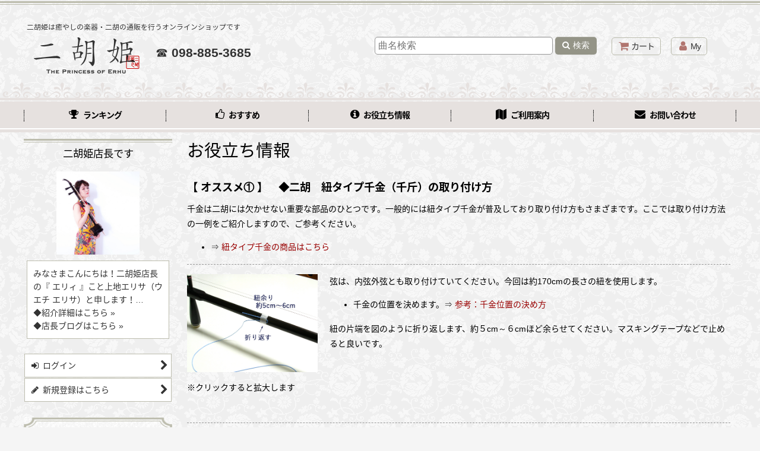

--- FILE ---
content_type: text/html; charset=UTF-8
request_url: https://www.nikohime.com/page/64
body_size: 22154
content:
<!DOCTYPE html><html lang="ja" class="responsive use_hover column_layout wide_layout touch022">
<head>
    <meta charset="utf-8" />
    <title>お役立ち情報：二胡 紐タイプ千金（千斤）の取り付け方　オススメ① - 二胡姫</title>
    <meta name="keywords" content="お役立ち情報：二胡 紐タイプ千金（千斤）の取り付け方　オススメ①,二胡姫" />
    <meta name="description" content="中国の楽器・二胡のオンラインショップ（通信販売・通販）
二胡、伴奏CD、楽譜、付属品など、二胡を楽しむ視点で選んだ400点以上の品揃えは業界No.1！
二胡講師もつとめる店長が、初心者でも二胡が弾ける楽しみ方からアフターフォローまで女性ならではのきめ細かさで充実した二胡ライフをアドバイスいたします！" />
    <meta name="viewport" content="width=device-width, initial-scale=1.0, user-scalable=yes, viewport-fit=cover" />
    <meta name="format-detection" content="telephone=no" />
    <meta name="apple-touch-fullscreen" content="YES" />
    <meta name="robots" content="noarchive" />
    <meta name="robots" content="noindex" />
    <link rel="alternate" type="application/rss+xml" title="RSS" href="https://www.nikohime.com/rss/rss.php" />
    <link rel="canonical" href="https://www.nikohime.com/page/64" />
    <link href="https://www.nikohime.com/res/font/icon_font/ocnkiconf.min.css?v=11" rel="stylesheet">
    <link href="https://www.nikohime.com/res/touch001/style/ocnk.min.css?v=72" rel="stylesheet" />
    <link href="https://www.nikohime.com/res/touch022/style/template.css?1811011563" rel="stylesheet" />
    <link href="https://www.nikohime.com/data/nikohime/responsive/2018091316284577ef51.css?1539763129" rel="stylesheet" />
    <script src="https://www.nikohime.com/res/touch022/js/jquery.min.js?1517808840"></script>
<link rel="shortcut icon" href="/data/nikohime/image/favicon.ico">
<script async src="https://www.googletagmanager.com/gtag/js?id=UA-366209-1"></script>
<script>
  window.dataLayer = window.dataLayer || [];
  function gtag(){dataLayer.push(arguments);}
  gtag('js', new Date());
  gtag('config', 'UA-366209-1');
  gtag('config', 'AW-1068679463');
</script>

</head>

<body class="free_page_body" id="free_page_64">
<div id="container" class="jpn_version visitor use_side_menu has_left_side_menu">
<div id="inner_container" class="vertical_stacking">

<div id="main_wrapper" class="stacking_item">

    <header>
        <div id="header_wrapper" class="standard_header has_search_bar">
            <div id="header" class="header">
                <div class="copy center_aligned_copy fix_center">
二胡姫は癒やしの楽器・二胡の通販を行うオンラインショップです
                </div>
                <div id="header_area" class="fix_center">
                    <div id="inner_header" class="flex_layout flex_j_between flex_nowrap">
                        <div class="header_left menu_opener_box left_menu_opener_box">
<div class="header_nav">
    <ul class="inner_header_nav  flex_layout flex_nowrap inner_header_nav_column1 reset_list_style">
        <li class="header_nav_item wrapped_item h_side_menu_opener flex_layout has_nav_icon" data-type="left">
            <a href="javascript:void(0);" class="nav_btn flex_layout flex_a_center" role="button">
                <div class="nav_text flex_s_center">
                    <i class="fa fa-bars menu_nav_icon" aria-hidden="true"></i>

                    <span class="nav_label"> メニュー</span>
                </div>
            </a>
        </li>
    </ul>
</div>
                        </div>
                        <div class="header_center center_shop_name">
                            <div class="shop_name_box compact_shop_name">
                                <div class="shoplogofree custom_space">
<div class="shoplogo" itemscope="itemscope" itemtype="http://schema.org/Organization">
	<a itemprop="url" href="https://www.nikohime.com/">
		<img itemprop="logo" src="https://www.nikohime.com/data/nikohime/image/logo-new.png" alt="二胡姫">
	</a>
	<a href="tel:0988853685" id="phone">&#9742; <span>098-885-3685</span></a>
</div>

                                </div>
                            </div>
                        </div>
                        <div class="header_right header_nav_size2">
<div class="header_nav">
    <ul class="inner_header_nav  flex_layout flex_nowrap flex_j_end inner_header_nav_column2 reset_list_style">
        <li class="header_nav_item wrapped_item h_cart flex_layout has_nav_icon">
            <a href="https://www.nikohime.com/cart" class="nav_btn flex_layout flex_a_center">
                <div class="nav_text flex_s_center">
                    <i class="fa fa-shopping-cart menu_nav_icon" aria-hidden="true"><span class="cart_qty"></span></i>

                    <span class="nav_label">カート</span>
                </div>
            </a>
        </li>
        <li class="header_nav_item wrapped_item h_member flex_layout has_nav_icon">
            <a href="https://www.nikohime.com/member" class="nav_btn flex_layout flex_a_center secure_link">
                <div class="nav_text flex_s_center">
                    <i class="fa fa-user menu_nav_icon" aria-hidden="true"></i>

                    <span class="nav_label">My</span>
                </div>
            </a>
        </li>
    </ul>
</div>
                        </div>
                    </div>
<div class="search_bar hidden_search_bar has_header_right_size2 header_search_bar">
    <div class="inner_search_bar fix_center">
                                    <div class="search form_data" itemscope="itemscope" itemtype="http://schema.org/WebSite">
                                <meta itemprop="url" content="https://www.nikohime.com" />
                                <form class="search_form" method="get" action="https://www.nikohime.com/product-list" role="search" itemprop="potentialAction" itemscope="itemscope" itemtype="http://schema.org/SearchAction">
                                    <meta itemprop="target" content="https://www.nikohime.com/product-list/?keyword={keyword}" />
                                    <input type="hidden" name="search_tmp" value="検索">                                    <input type="search" class="search_box" name="keyword" value="" placeholder="曲名検索" itemprop="query-input" />
                                    <span class="global_btn">
                                        <button type="submit" class="searchinput btn_color_common btn_size_small vami fixed_size_large_btn" name="Submit" value="検索">
                                            <span class="button_head_space"></span>
                                            <span class="button_text global_iconleft"><i class="fa fa-search" aria-hidden="true"></i>検索</span>
                                            <span class="button_end_space"></span>
                                        </button>

                                    </span>
                                </form>
                            </div>

        <span class="close_btn_box">
            <a href="javascript:void(0);" class="search_close icon_btn" aria-label="キャンセル" role="button">
                <span class="close_btn"><i class="fa fa-times" aria-hidden="true"></i></span>
            </a>
        </span>
    </div>
</div>
                </div>
            </div>

            <nav class="header_global_nav wide_decrement_column">
<div class="global_nav column6">
    <ul class="inner_global_nav  flex_layout flex_nowrap fix_center reset_list_style">
        <li class="global_nav_item wrapped_item item_list_link g_ranking flex_layout has_nav_icon">
            <a href="https://www.nikohime.com/ranking" class="nav_btn flex_layout flex_a_center">
                <div class="nav_text flex_s_center">
                    <i class="fa fa-trophy menu_nav_icon" aria-hidden="true"></i>

                    <span class="nav_label">ランキング</span>
                </div>
            </a>
        </li>
        <li class="global_nav_item wrapped_item g_recommend flex_layout has_nav_icon">
            <a href="https://www.nikohime.com/pickup" class="nav_btn flex_layout flex_a_center">
                <div class="nav_text flex_s_center">
                    <i class="fa fa-thumbs-o-up menu_nav_icon" aria-hidden="true"></i>

                    <span class="nav_label">おすすめ</span>
                </div>
            </a>
        </li>
        <li class="global_nav_item wrapped_item g_search flex_layout has_nav_icon search_bar_opener">
            <a href="javascript:void(0);" class="nav_btn flex_layout flex_a_center" aria-haspopup="true" role="button">
                <div class="nav_text flex_s_center">
                    <i class="fa fa-search menu_nav_icon" aria-hidden="true"></i>

                    <span class="nav_label">曲名検索</span>
                </div>
            </a>
        </li>
        <li class="global_nav_item wrapped_item g_page4 flex_layout has_nav_icon">
            <a href="https://www.nikohime.com/page/4" class="nav_btn flex_layout flex_a_center">
                <div class="nav_text flex_s_center">
                    <i class="fa fa-info-circle menu_nav_icon" aria-hidden="true"></i>

                    <span class="nav_label">お役立ち情報</span>
                </div>
            </a>
        </li>
        <li class="global_nav_item wrapped_item g_help flex_layout has_nav_icon">
            <a href="https://www.nikohime.com/help" class="nav_btn flex_layout flex_a_center">
                <div class="nav_text flex_s_center">
                    <i class="fa fa-map menu_nav_icon" aria-hidden="true"></i>

                    <span class="nav_label">ご利用案内</span>
                </div>
            </a>
        </li>
        <li class="global_nav_item wrapped_item g_contact flex_layout has_nav_icon">
            <a href="https://www.nikohime.com/contact" class="nav_btn flex_layout flex_a_center secure_link">
                <div class="nav_text flex_s_center">
                    <i class="fa fa-envelope menu_nav_icon" aria-hidden="true"></i>

                    <span class="nav_label">お問い合わせ</span>
                </div>
            </a>
        </li>
    </ul>
</div>
            </nav>

            <div class="popup_base popup_base_menu fix_center">
                <div class="popup_nav_area popup_primal_menu hidden_nav_area fix_center" aria-hidden="true" aria-expanded="false" role="dialog">
                    <div class="inner_popup_nav_area popup_nav_box fix_center">
                        <div class="upper_popup_nav">
<div class="header_font_setting">
    <div class="font_setting">
        <span class="set_font_title">文字サイズ<span class="colon">:</span></span>
        <span class="set_font_normal"></span><span class="set_font_large"></span>
    </div>
</div>
                        </div>
<div class="popup_nav column1">
    <ul class="inner_popup_nav  flex_layout advanced_flex_wrap padfix reset_list_style" data-inner=".nav_text">
        <li class="popup_nav_item wrapped_item t_home flex_layout has_nav_icon">
            <a href="https://www.nikohime.com/" class="nav_btn flex_layout flex_a_center">
                <div class="nav_text flex_s_center">
                    <i class="fa fa-home menu_nav_icon" aria-hidden="true"></i>
                    <i class="fa fa-chevron-right right_side_nav_icon chevron_right_icon" aria-hidden="true"></i>

                    <span class="nav_label">ホーム</span>
                </div>
            </a>
        </li>
        <li class="popup_nav_item wrapped_item t_cart flex_layout has_nav_icon">
            <a href="https://www.nikohime.com/cart" class="nav_btn flex_layout flex_a_center">
                <div class="nav_text flex_s_center">
                    <i class="fa fa-shopping-cart menu_nav_icon" aria-hidden="true"><span class="cart_qty"></span></i>
                    <i class="fa fa-chevron-right right_side_nav_icon chevron_right_icon" aria-hidden="true"></i>

                    <span class="nav_label">ショッピングカート</span>
                </div>
            </a>
        </li>
        <li class="popup_nav_item wrapped_item t_register flex_layout has_nav_icon">
            <a href="https://www.nikohime.com/register" class="nav_btn flex_layout flex_a_center secure_link">
                <div class="nav_text flex_s_center">
                    <i class="fa fa-pencil menu_nav_icon" aria-hidden="true"></i>
                    <i class="fa fa-chevron-right right_side_nav_icon chevron_right_icon" aria-hidden="true"></i>

                    <span class="nav_label">新規登録はこちら</span>
                </div>
            </a>
        </li>
        <li class="popup_nav_item wrapped_item t_singin flex_layout has_nav_icon">
            <a href="https://www.nikohime.com/member-login" class="nav_btn flex_layout flex_a_center secure_link">
                <div class="nav_text flex_s_center">
                    <i class="fa fa-sign-in menu_nav_icon" aria-hidden="true"></i>
                    <i class="fa fa-chevron-right right_side_nav_icon chevron_right_icon" aria-hidden="true"></i>

                    <span class="nav_label">ログイン</span>
                </div>
            </a>
        </li>
        <li class="popup_nav_item wrapped_item t_search flex_layout has_nav_icon search_bar_opener">
            <a href="javascript:void(0);" class="nav_btn flex_layout flex_a_center" aria-haspopup="true" role="button">
                <div class="nav_text flex_s_center">
                    <i class="fa fa-search menu_nav_icon" aria-hidden="true"></i>
                    <i class="fa fa-chevron-right right_side_nav_icon chevron_right_icon" aria-hidden="true"></i>

                    <span class="nav_label">曲名検索</span>
                </div>
            </a>
        </li>
        <li class="popup_nav_item wrapped_item t_category flex_layout has_nav_icon">
            <a href="https://www.nikohime.com/category" class="nav_btn flex_layout flex_a_center">
                <div class="nav_text flex_s_center">
                    <i class="fa fa-folder menu_nav_icon" aria-hidden="true"></i>
                    <i class="fa fa-chevron-right right_side_nav_icon chevron_right_icon" aria-hidden="true"></i>

                    <span class="nav_label">商品カテゴリ一覧</span>
                </div>
            </a>
        </li>
        <li class="popup_nav_item wrapped_item item_list_link t_newitem flex_layout has_nav_icon">
            <a href="https://www.nikohime.com/new" class="nav_btn flex_layout flex_a_center">
                <div class="nav_text flex_s_center">
                    <i class="fa fa-flag menu_nav_icon" aria-hidden="true"></i>
                    <i class="fa fa-chevron-right right_side_nav_icon chevron_right_icon" aria-hidden="true"></i>

                    <span class="nav_label">新着商品　New Items</span>
                </div>
            </a>
        </li>
        <li class="popup_nav_item wrapped_item t_recommend flex_layout has_nav_icon">
            <a href="https://www.nikohime.com/pickup" class="nav_btn flex_layout flex_a_center">
                <div class="nav_text flex_s_center">
                    <i class="fa fa-thumbs-o-up menu_nav_icon" aria-hidden="true"></i>
                    <i class="fa fa-chevron-right right_side_nav_icon chevron_right_icon" aria-hidden="true"></i>

                    <span class="nav_label">再入荷商品＆オススメ商品！</span>
                </div>
            </a>
        </li>
        <li class="popup_nav_item wrapped_item item_list_link t_ranking flex_layout has_nav_icon">
            <a href="https://www.nikohime.com/ranking" class="nav_btn flex_layout flex_a_center">
                <div class="nav_text flex_s_center">
                    <i class="fa fa-trophy menu_nav_icon" aria-hidden="true"></i>
                    <i class="fa fa-chevron-right right_side_nav_icon chevron_right_icon" aria-hidden="true"></i>

                    <span class="nav_label">人気ランキング</span>
                </div>
            </a>
        </li>
        <li class="popup_nav_item wrapped_item t_page3 flex_layout has_nav_icon">
            <a href="https://www.nikohime.com/page/3" class="nav_btn flex_layout flex_a_center">
                <div class="nav_text flex_s_center">
                    <i class="fa fa-question-circle menu_nav_icon" aria-hidden="true"></i>
                    <i class="fa fa-chevron-right right_side_nav_icon chevron_right_icon" aria-hidden="true"></i>

                    <span class="nav_label">二胡Q&amp;A</span>
                </div>
            </a>
        </li>
        <li class="popup_nav_item wrapped_item t_info flex_layout has_nav_icon">
            <a href="https://www.nikohime.com/info" class="nav_btn flex_layout flex_a_center">
                <div class="nav_text flex_s_center">
                    <i class="fa fa-file-text menu_nav_icon" aria-hidden="true"></i>
                    <i class="fa fa-chevron-right right_side_nav_icon chevron_right_icon" aria-hidden="true"></i>

                    <span class="nav_label">特定商取引法表示</span>
                </div>
            </a>
        </li>
        <li class="popup_nav_item wrapped_item t_page15 flex_layout has_nav_icon">
            <a href="https://www.nikohime.com/page/15" class="nav_btn flex_layout flex_a_center">
                <div class="nav_text flex_s_center">
                    <i class="fa fa-bell menu_nav_icon" aria-hidden="true"></i>
                    <i class="fa fa-chevron-right right_side_nav_icon chevron_right_icon" aria-hidden="true"></i>

                    <span class="nav_label">ご注文方法いろいろ</span>
                </div>
            </a>
        </li>
        <li class="popup_nav_item wrapped_item t_help flex_layout has_nav_icon">
            <a href="https://www.nikohime.com/help" class="nav_btn flex_layout flex_a_center">
                <div class="nav_text flex_s_center">
                    <i class="fa fa-map menu_nav_icon" aria-hidden="true"></i>
                    <i class="fa fa-chevron-right right_side_nav_icon chevron_right_icon" aria-hidden="true"></i>

                    <span class="nav_label">ご利用案内</span>
                </div>
            </a>
        </li>
        <li class="popup_nav_item wrapped_item t_contact flex_layout has_nav_icon">
            <a href="https://www.nikohime.com/contact" class="nav_btn flex_layout flex_a_center secure_link">
                <div class="nav_text flex_s_center">
                    <i class="fa fa-envelope menu_nav_icon" aria-hidden="true"></i>
                    <i class="fa fa-chevron-right right_side_nav_icon chevron_right_icon" aria-hidden="true"></i>

                    <span class="nav_label">お問い合わせ</span>
                </div>
            </a>
        </li>
    </ul>
</div>
                        <div class="lower_popup_nav">
                        </div>
                        <div class="nav_close_box">
                            <a href="javascript:void(0);" class="nav_close" aria-label="閉じる" role="button"><span class="nav_close_btn"><i class="fa fa-times" aria-hidden="true"></i></span></a>
                        </div>
                        <a class="close_btn_box icon_btn" href="javascript:void(0);" aria-label="閉じる" role="button">
                            <span class="close_btn">
                                <i class="fa fa-times" aria-hidden="true"></i>
                            </span>
                        </a>
                    </div>
                </div>
            </div>

        </div>
    </header>


    <div id="contents" class="layout_2_col standard_contents">


        <div id="inner_contents" class="clearfix fix_center">

            <div id="maincol">
                <main id="main_container">
                    <div id="inner_main_container">

                        <div class="page_box free_page_box">
                            <div class="free_contents">
                                <div class="inner_free_contents">
<div id="pagemain">
	<div class="ptitle">お役立ち情報</div>
	<h3>【 オススメ① 】　◆二胡　紐タイプ千金（千斤）の取り付け方</h3>
	<p>千金は二胡には欠かせない重要な部品のひとつです。一般的には紐タイプ千金が普及しており取り付け方もさまざまです。ここでは取り付け方法の一例をご紹介しますので、ご参考ください。</p>
	<ul>
		<li>&rArr; <a href="/product-list/116">紐タイプ千金の商品はこちら</a></li>
	</ul>
	<div class="helpwrap clearfix">
		<div class="help-img">
			<a href="/data/nikohime/image/sk_hh_tkv01.jpg" onclick="window.open('/data/nikohime/image/sk_hh_tkv01.jpg','_blank','width=1000,height=750,scrollbars=yes,resizable=yes,toolbar=no,directories=no,location=no,menubar=no,status=no,left=0,top=0'); return false"><img width="300" src="/data/nikohime/image/sk_hh_tkv01.jpg" alt="紐千金　巻きはじめ ［二胡姫］"></a>
			<p class="help-img-caption">※クリックすると拡大します</p>
		</div>
		<div class="help-txt">
			<p>弦は、内弦外弦とも取り付けていてください。今回は約170cmの長さの紐を使用します。</p>
			<ul>
				<li>千金の位置を決めます。&rArr; <a href="#before01">参考：千金位置の決め方</a></li>
			</ul>
			<p>紐の片端を図のように折り返します、約５cm～６cmほど余らせてください。マスキングテープなどで止めると良いです。</p>
		</div>
	</div>
	<div class="helpwrap clearfix">
		<div class="help-img">
			<a href="/data/nikohime/image/sk_hh_tkv02.jpg" onclick="window.open('/data/nikohime/image/sk_hh_tkv02.jpg','_blank','width=1000,height=750,scrollbars=yes,resizable=yes,toolbar=no,directories=no,location=no,menubar=no,status=no,left=0,top=0'); return false"><img width="300" src="/data/nikohime/image/sk_hh_tkv02.jpg" alt="紐千金　弦に巻く ［二胡姫］"></a>
			<p class="help-img-caption">※クリックすると拡大します</p>
		</div>
		<div class="help-txt">
			<p>最初は、長い方の紐を、棹のみに３回ほど巻きつけます。巻くごとに指で押さえると崩れません。</p>
		</div>
	</div>
	<div class="helpwrap clearfix">
		<div class="help-img">
			<a href="/data/nikohime/image/sk_hh_tkv03_1.jpg" onclick="window.open('/data/nikohime/image/sk_hh_tkv03_1.jpg','_blank','width=1000,height=750,scrollbars=yes,resizable=yes,toolbar=no,directories=no,location=no,menubar=no,status=no,left=0,top=0'); return false"><img width="300" src="/data/nikohime/image/sk_hh_tkv03_1.jpg" alt="紐千金　弦に巻く ［二胡姫］"></a>
			<p class="help-img-caption">※クリックすると拡大します</p>
		</div>
		<div class="help-txt">
			<p>次に、弦と棹に紐を１回ずつ交互に巻きつけていきます。<br>「弦と棹の幅間隔」を一定に保ったまま、６回～７回巻きつけます。<br><span style="color: #008000;">※参考オススメ：アレンジナイロンは６回　ポリエステル・綿は７回</span></p>
			<ul><span class="red">◆弦と棹の幅間隔例↓
				<li>指の長い方　⇒　約1.7cm～2.0cm程度</li>
				<li>指の短い方　⇒　約1.6cm～1.8cm程度</li>
				<p>※参考値は1.7cm～1.8cm</p></span>
			</ul>
			
		</div>
	</div>
	<div class="helpwrap clearfix">
		<div class="help-img">
			<a href="/data/nikohime/image/sk_hh_tkv04.jpg" onclick="window.open('/data/nikohime/image/sk_hh_tkv04.jpg','_blank','width=1000,height=750,scrollbars=yes,resizable=yes,toolbar=no,directories=no,location=no,menubar=no,status=no,left=0,top=0'); return false"><img width="300" src="/data/nikohime/image/sk_hh_tkv04.jpg" alt="紐千金　巻き終わり ［二胡姫］"></a>
			<p class="help-img-caption">※クリックすると拡大します</p>
		</div>
		<div class="help-txt">
			<p>再度、棹のみに３回ほど巻きつけます。</p>
		</div>
	</div>
	<div class="helpwrap clearfix">
		<div class="help-img">
			<a href="/data/nikohime/image/sk_hh_tkv05.jpg" onclick="window.open('/data/nikohime/image/sk_hh_tkv05.jpg','_blank','width=1000,height=750,scrollbars=yes,resizable=yes,toolbar=no,directories=no,location=no,menubar=no,status=no,left=0,top=0'); return false"><img width="300" src="/data/nikohime/image/sk_hh_tkv05.jpg" alt="紐千金　巻き終わり ［二胡姫］"></a>
			<p class="help-img-caption">※クリックすると拡大します</p>
		</div>
		<div class="help-txt">
			<p>止めていたマスキングテープを剥がします。紐が輪っかになっているようにしてください。<br>紐の崩れにご注意ください。</p>
		</div>
	</div>
	<div class="helpwrap clearfix">
		<div class="help-img">
			<a href="/data/nikohime/image/sk_hh_tkv06.jpg" onclick="window.open('/data/nikohime/image/sk_hh_tkv06.jpg','_blank','width=1000,height=750,scrollbars=yes,resizable=yes,toolbar=no,directories=no,location=no,menubar=no,status=no,left=0,top=0'); return false"><img width="300" src="/data/nikohime/image/sk_hh_tkv06.jpg" alt="紐千金　まとめる ［二胡姫］"></a>
			<p class="help-img-caption">※クリックすると拡大します</p>
		</div>
		<div class="help-txt">
			<p>輪っかに紐を通します。</p>
		</div>
	</div>
	<div class="helpwrap clearfix">
		<div class="help-img">
			<a href="/data/nikohime/image/sk_hh_tkv07.jpg" onclick="window.open('/data/nikohime/image/sk_hh_tkv07.jpg','_blank','width=1000,height=750,scrollbars=yes,resizable=yes,toolbar=no,directories=no,location=no,menubar=no,status=no,left=0,top=0'); return false"><img width="300" src="/data/nikohime/image/sk_hh_tkv07.jpg" alt="紐千金　かたく結ぶ１ ［二胡姫］"></a>
			<a href="/data/nikohime/image/sk_hh_tkv08.jpg" onclick="window.open('/data/nikohime/image/sk_hh_tkv08.jpg','_blank','width=1000,height=750,scrollbars=yes,resizable=yes,toolbar=no,directories=no,location=no,menubar=no,status=no,left=0,top=0'); return false"><img width="300" src="/data/nikohime/image/sk_hh_tkv08.jpg" alt="紐千金　かたく結ぶ２ ［二胡姫］"></a>
			<p class="help-img-caption">※クリックすると拡大します</p>
		</div>
		<div class="help-txt">
			<p>紐の両端を引っ張ります。<br>緩みを正しながらゆっくり引っ張ります。</p>
		</div>
	</div>
	<div class="helpwrap clearfix">
		<div class="help-img">
			<a href="/data/nikohime/image/sk_hh_tkv09.jpg" onclick="window.open('/data/nikohime/image/sk_hh_tkv09.jpg','_blank','width=1000,height=750,scrollbars=yes,resizable=yes,toolbar=no,directories=no,location=no,menubar=no,status=no,left=0,top=0'); return false"><img width="300" src="/data/nikohime/image/sk_hh_tkv09.jpg" alt="紐千金　取り付け完了！ ［二胡姫］"></a>
			<p class="help-img-caption">※クリックすると拡大します</p>
		</div>
		<div class="help-txt">
			<p>両端の紐を残さないようにハサミで切れば完了です。あとは調弦をして音色を確認してください。</p>
		</div>
	</div>

	<h4 id="before01">◆参考：千金の位置の決め方</h4>
	<p>
		<strong>一般的に千金の取り付け位置は、駒（ヘビ皮の真中にある駒）から棹に向けて、38cm～41cm前後の位置に装着しますが、個人の手の大きさ腕の長さに応じて、弾きやすい高さに調節することもできます。</strong>
	</p>

	<div class="helpwrap clearfix">
		<div class="help-img">
			<a href="/data/nikohime/image/kimeSC_sk_hhv01.jpg" onclick="window.open('/data/nikohime/image/kimeSC_sk_hhv01.jpg','_blank','width=1000,height=680,scrollbars=yes,resizable=yes,toolbar=no,directories=no,location=no,menubar=no,status=no,left=0,top=0'); return false"><img width="300" src="/data/nikohime/image/kimeSC_sk_hhv01.jpg" alt=""></a>
			<a href="/data/nikohime/image/kimeL.jpg" onclick="window.open('/data/nikohime/image/kimeL.jpg','_blank','width=310,height=460,scrollbars=yes,resizable=yes,toolbar=no,directories=no,location=no,menubar=no,status=no,left=0,top=0'); return false"><img width="300" src="/data/nikohime/image/kime.jpg" alt=""></a>
			<p class="help-img-caption">※クリックすると拡大します</p>
		</div>
		<div class="help-txt">
			<h4>駒から千金の長さ（距離）を測る</h4>
			<p>駒（ヘビ皮の真中にある駒）から棹に向けて、38cm～41cm前後の位置に装着する。</p>
			<h4>手の大きさ腕の長さに応じて位置を決める場合</h4>
			<p>共鳴胴の上に左手の肘をあて、棹にそって手を上に伸ばします。中指の付け根から小指の付け根辺りが奏者に合った位置となります。（※ただし、37cmより下位置は楽器の響き的にあまりオススメしません）</p>
		</div>
	</div>
	<ul>
		<li>&rArr; <a href="/product-list/116">紐タイプ千金の商品はこちら</a></li>
	</ul>
	<p>&laquo; <a href="/page/4">お役立ち情報 一覧へ戻る</a></p>
</div>
                                </div>
                            </div>
                        </div>

                    </div>
                </main>
            </div>

            <aside id="left_side_col" class="side_col">
                <div class="side_container has_toggle_menu_list">
                    <div class="inner_side_container">
                        <section class="side_section side_staff_box">
                            <div class="side_box staff" itemscope="itemscope" itemtype="http://schema.org/Person">

                                <div class="page_title">
                                    <h2>
                                        <span class="title_head_space"></span>
                                        <span class="title_text">二胡姫店長です</span>
                                        <span class="title_end_space"></span>

                                    </h2>
                                </div>


                                <div class="side_contents staff_contents">
                                    <div class="global_photo staff_photo">
                                            <img src="https://www.nikohime.com/data/nikohime/image/20230407_d243f7.png" width="140" height="140" alt="Profile" itemprop="image" />
                                    </div>
                                    <div class="staff_profile_list">
                                    </div>
                                    <div class="profile_introduce">
                                        <div class="staff_profile_desc custom_desc" itemprop="description">
みなさまこんにちは！二胡姫店長の『 エリィ 』こと上地エリサ（ウエチ エリサ）と申します！…<br />
◆<a href="/page/1">紹介詳細はこちら &raquo;</a><br />
◆<a target="_blank" href="http://nikohime.ti-da.net/">店長ブログはこちら &raquo;</a>
                                        </div>
                                    </div>
                                </div>

                            </div>
                        </section>
                        <div class="side_box login_nav_box side_section">
<div class="side_nav column1 basic_nav">
    <ul class="inner_side_nav  inner_basic_nav flex_nowrap padfix reset_list_style" data-inner=".nav_text">
        <li class="basic_nav_item wrapped_item s_singin flex_layout has_nav_icon">
            <a href="https://www.nikohime.com/member-login" class="nav_btn flex_layout flex_a_center secure_link">
                <div class="nav_text flex_s_center">
                    <i class="fa fa-sign-in menu_nav_icon" aria-hidden="true"></i>
                    <i class="fa fa-chevron-right right_side_nav_icon chevron_right_icon" aria-hidden="true"></i>

                    <span class="nav_label">ログイン</span>
                </div>
            </a>
        </li>
        <li class="basic_nav_item wrapped_item s_register flex_layout has_nav_icon">
            <a href="https://www.nikohime.com/register" class="nav_btn flex_layout flex_a_center secure_link">
                <div class="nav_text flex_s_center">
                    <i class="fa fa-pencil menu_nav_icon" aria-hidden="true"></i>
                    <i class="fa fa-chevron-right right_side_nav_icon chevron_right_icon" aria-hidden="true"></i>

                    <span class="nav_label">新規登録はこちら</span>
                </div>
            </a>
        </li>
    </ul>
</div>
                        </div>
                                                                                                                                                    <section class="side_box pickupcategory_nav_box s_group_parent4_box side_section">
                            <div class="section_title">
                                <h2>
                                    <span class="title_head_space"></span>
                                    <span class="title_text">◆限定商品◆</span>
                                    <span class="title_end_space"></span>
                                </h2>
                            </div>
<div class="side_itemlist_nav column1 pickupcategory_nav">
    <ul class="inner_itemlist_nav inner_pickupcategory_nav flex_nowrap padfix reset_list_style" data-inner=".nav_text">
        <li class="itemlist_nav_item wrapped_item item_list_link pickupcategory424 flex_layout">
            <a href="https://www.nikohime.com/product-group/24?division=4" class="nav_btn flex_layout flex_a_center">
                <div class="nav_text flex_s_center">
                    <span class="nav_space"></span>
                    <i class="fa fa-chevron-right right_side_nav_icon chevron_right_icon" aria-hidden="true"></i>

                    <span class="nav_label">◆期間限定セール品</span>
                </div>
            </a>
        </li>
    </ul>
</div>
                        </section>
                        <div class="side_box basic_nav_box side_section">
<div class="side_nav column1 basic_nav">
    <ul class="inner_side_nav  inner_basic_nav flex_nowrap padfix reset_list_style" data-inner=".nav_text">
        <li class="basic_nav_item wrapped_item s_help flex_layout has_nav_icon">
            <a href="https://www.nikohime.com/help" class="nav_btn flex_layout flex_a_center">
                <div class="nav_text flex_s_center">
                    <i class="fa fa-map menu_nav_icon" aria-hidden="true"></i>
                    <i class="fa fa-chevron-right right_side_nav_icon chevron_right_icon" aria-hidden="true"></i>

                    <span class="nav_label">ご利用案内</span>
                </div>
            </a>
        </li>
        <li class="basic_nav_item wrapped_item s_news flex_layout has_nav_icon">
            <a href="https://www.nikohime.com/news" class="nav_btn flex_layout flex_a_center">
                <div class="nav_text flex_s_center">
                    <i class="fa fa-bullhorn menu_nav_icon" aria-hidden="true"></i>
                    <i class="fa fa-chevron-right right_side_nav_icon chevron_right_icon" aria-hidden="true"></i>

                    <span class="nav_label">What&#039;s New 更新情報</span>
                </div>
            </a>
        </li>
        <li class="basic_nav_item wrapped_item s_mail flex_layout has_nav_icon">
            <a href="https://www.nikohime.com/mail" class="nav_btn flex_layout flex_a_center secure_link">
                <div class="nav_text flex_s_center">
                    <i class="fa fa-paper-plane menu_nav_icon" aria-hidden="true"></i>
                    <i class="fa fa-chevron-right right_side_nav_icon chevron_right_icon" aria-hidden="true"></i>

                    <span class="nav_label">メールマガジン</span>
                </div>
            </a>
        </li>
        <li class="basic_nav_item wrapped_item s_diary flex_layout has_nav_icon">
            <a href="https://www.nikohime.com/diary" class="nav_btn flex_layout flex_a_center">
                <div class="nav_text flex_s_center">
                    <i class="fa fa-pencil-square-o menu_nav_icon" aria-hidden="true"></i>
                    <i class="fa fa-chevron-right right_side_nav_icon chevron_right_icon" aria-hidden="true"></i>

                    <span class="nav_label">お客様からの嬉しい声</span>
                </div>
            </a>
        </li>
        <li class="basic_nav_item wrapped_item s_bbs flex_layout has_nav_icon">
            <a href="https://nikohimeinfo.ti-da.net/c154793.html" class="nav_btn flex_layout flex_a_center secure_link" target="_blank">
                <div class="nav_text flex_s_center">
                    <i class="fa fa-thumb-tack menu_nav_icon" aria-hidden="true"></i>
                    <i class="fa fa-chevron-right right_side_nav_icon chevron_right_icon" aria-hidden="true"></i>

                    <span class="nav_label">二胡コンサート情報</span>
                </div>
            </a>
        </li>
    </ul>
</div>
                        </div>
                                            <section class="side_box category_nav_box side_section has_image_nav_box has_categoryimage">
                            <div class="section_title">
                                <h2>
                                    <span class="title_head_space"></span>
                                    <span class="title_text">商品カテゴリ一覧</span>
                                    <span class="title_end_space"></span>
                                </h2>
                            </div>
                            <div class="side_itemlist_nav category_nav">
                                <ul class="menu_link_list inner_itemlist_nav">
                                    <li class="menu_link_item itemlist_nav_item maincategory1">
                                        <a href="https://www.nikohime.com/product-list/1" class="parental_menu_link item_list_link nav_btn categorylink1 has_image_nav_btn">
                                            <div class="itemlist_categoryimage"><img src="https://www.nikohime.com/data/nikohime/_/70726f647563742f65683033365f7472796d6b7a734942315f622e6a70670038300000740066.jpg" width="40" height="35" alt></div>
                                            <div class="nav_text flex_s_center">
                                                <span class="nav_space"></span>
                                                <i class="fa fa-chevron-right right_side_nav_icon chevron_right_icon" aria-hidden="true"></i>
                                                <span class="nav_label">
                                                    二胡初心者セット〈入門・独学向け〉
                                                </span>
                                            </div>
                                        </a>
                                    </li>
                                    <li class="menu_link_item itemlist_nav_item maincategory2 has_sub_menu">
                                        <a href="javascript:void(0);" class="parental_menu_link item_list_link nav_btn categorylink2 disabled_link">
                                            <div class="nav_text flex_s_center">
                                                <span class="nav_space"></span>
                                                <span class="nav_label">
                                                    二胡本体〈単品〉
                                                </span>
                                            </div>
                                        </a>
                                        <ul class="sub_menu_link_list">
                                            <li class="sub_menu_link_item subcategory5">
                                                <a href="https://www.nikohime.com/product-list/5" class="sub_menu_link itemlist_nav_item item_list_link nav_btn subcategorylink5 has_image_nav_btn">
                                                    <div class="itemlist_categoryimage"><img src="https://www.nikohime.com/data/nikohime/_/70726f647563742f65683033362e6a70670038300000740066.jpg" width="80" height="80" alt></div>
                                                    <span class="nav_space"></span>
                                                    <i class="fa fa-chevron-right right_side_nav_icon chevron_right_icon" aria-hidden="true"></i>
                                                    <span class="nav_label">
                                                        入門・独学向け二胡
                                                    </span>
                                                </a>
                                            </li>
                                            <li class="sub_menu_link_item subcategory6">
                                                <a href="https://www.nikohime.com/product-list/6" class="sub_menu_link itemlist_nav_item item_list_link nav_btn subcategorylink6 has_image_nav_btn">
                                                    <div class="itemlist_categoryimage"><img src="https://www.nikohime.com/data/nikohime/_/70726f647563742f65683036342e6a70670038300000740066.jpg" width="80" height="80" alt></div>
                                                    <span class="nav_space"></span>
                                                    <i class="fa fa-chevron-right right_side_nav_icon chevron_right_icon" aria-hidden="true"></i>
                                                    <span class="nav_label">
                                                        初心者本格向け二胡
                                                    </span>
                                                </a>
                                            </li>
                                            <li class="sub_menu_link_item subcategory7">
                                                <a href="https://www.nikohime.com/product-list/7" class="sub_menu_link itemlist_nav_item item_list_link nav_btn subcategorylink7 has_image_nav_btn">
                                                    <div class="itemlist_categoryimage"><img src="https://www.nikohime.com/data/nikohime/_/70726f647563742f65683036312e6a70670038300000740066.jpg" width="80" height="80" alt></div>
                                                    <span class="nav_space"></span>
                                                    <i class="fa fa-chevron-right right_side_nav_icon chevron_right_icon" aria-hidden="true"></i>
                                                    <span class="nav_label">
                                                        高級二胡
                                                    </span>
                                                </a>
                                            </li>
                                            <li class="sub_menu_link_item subcategory8">
                                                <a href="https://www.nikohime.com/product-list/8" class="sub_menu_link itemlist_nav_item item_list_link nav_btn subcategorylink8 has_image_nav_btn">
                                                    <div class="itemlist_categoryimage"><img src="https://www.nikohime.com/data/nikohime/_/70726f647563742f65683035352e6a70670038300000740066.jpg" width="80" height="80" alt></div>
                                                    <span class="nav_space"></span>
                                                    <i class="fa fa-chevron-right right_side_nav_icon chevron_right_icon" aria-hidden="true"></i>
                                                    <span class="nav_label">
                                                        名人精制二胡
                                                    </span>
                                                </a>
                                            </li>
                                        </ul>
                                    </li>
                                    <li class="menu_link_item itemlist_nav_item maincategory106 has_sub_menu">
                                        <a href="javascript:void(0);" class="parental_menu_link item_list_link nav_btn categorylink106 disabled_link">
                                            <div class="nav_text flex_s_center">
                                                <span class="nav_space"></span>
                                                <span class="nav_label">
                                                    低音二胡本体〈単品〉
                                                </span>
                                            </div>
                                        </a>
                                        <ul class="sub_menu_link_list">
                                            <li class="sub_menu_link_item subcategory107">
                                                <a href="https://www.nikohime.com/product-list/107" class="sub_menu_link itemlist_nav_item item_list_link nav_btn subcategorylink107 has_image_nav_btn">
                                                    <div class="itemlist_categoryimage"><img src="https://www.nikohime.com/data/nikohime/_/70726f647563742f656865713030312e6a70670038300000740066.jpg" width="80" height="80" alt></div>
                                                    <span class="nav_space"></span>
                                                    <i class="fa fa-chevron-right right_side_nav_icon chevron_right_icon" aria-hidden="true"></i>
                                                    <span class="nav_label">
                                                        低音二胡［二泉胡］
                                                    </span>
                                                </a>
                                            </li>
                                        </ul>
                                    </li>
                                    <li class="menu_link_item itemlist_nav_item maincategory76 has_sub_menu">
                                        <a href="javascript:void(0);" class="parental_menu_link item_list_link nav_btn categorylink76 disabled_link">
                                            <div class="nav_text flex_s_center">
                                                <span class="nav_space"></span>
                                                <span class="nav_label">
                                                    中胡本体
                                                </span>
                                            </div>
                                        </a>
                                        <ul class="sub_menu_link_list">
                                            <li class="sub_menu_link_item subcategory77">
                                                <a href="https://www.nikohime.com/product-list/77" class="sub_menu_link itemlist_nav_item item_list_link nav_btn subcategorylink77 has_image_nav_btn">
                                                    <div class="itemlist_categoryimage"><img src="https://www.nikohime.com/data/nikohime/_/70726f647563742f7a683030322e6a70670038300000740066.jpg" width="80" height="80" alt></div>
                                                    <span class="nav_space"></span>
                                                    <i class="fa fa-chevron-right right_side_nav_icon chevron_right_icon" aria-hidden="true"></i>
                                                    <span class="nav_label">
                                                        黒檀中胡
                                                    </span>
                                                </a>
                                            </li>
                                        </ul>
                                    </li>
                                    <li class="menu_link_item itemlist_nav_item maincategory9 has_sub_menu">
                                        <a href="javascript:void(0);" class="parental_menu_link item_list_link nav_btn categorylink9 disabled_link">
                                            <div class="nav_text flex_s_center">
                                                <span class="nav_space"></span>
                                                <span class="nav_label">
                                                    二胡付属品
                                                </span>
                                            </div>
                                        </a>
                                        <ul class="sub_menu_link_list">
                                            <li class="sub_menu_link_item subcategory10">
                                                <a href="https://www.nikohime.com/product-list/10" class="sub_menu_link itemlist_nav_item item_list_link nav_btn subcategorylink10 has_image_nav_btn">
                                                    <div class="itemlist_categoryimage"><img src="https://www.nikohime.com/data/nikohime/_/70726f647563742f71785f6e6f6d5f6f632e6a70670038300000740066.jpg" width="80" height="80" alt></div>
                                                    <span class="nav_space"></span>
                                                    <i class="fa fa-chevron-right right_side_nav_icon chevron_right_icon" aria-hidden="true"></i>
                                                    <span class="nav_label">
                                                        二胡弦（琴弦）一覧
                                                    </span>
                                                </a>
                                            </li>
                                            <li class="sub_menu_link_item subcategory11">
                                                <a href="https://www.nikohime.com/product-list/11" class="sub_menu_link itemlist_nav_item item_list_link nav_btn subcategorylink11 has_image_nav_btn">
                                                    <div class="itemlist_categoryimage"><img src="https://www.nikohime.com/data/nikohime/_/70726f647563742f71696e6d615f706b2e6a70670038300000740066.jpg" width="80" height="80" alt></div>
                                                    <span class="nav_space"></span>
                                                    <i class="fa fa-chevron-right right_side_nav_icon chevron_right_icon" aria-hidden="true"></i>
                                                    <span class="nav_label">
                                                        二胡駒（琴碼）一覧
                                                    </span>
                                                </a>
                                            </li>
                                            <li class="sub_menu_link_item subcategory19">
                                                <a href="https://www.nikohime.com/product-list/19" class="sub_menu_link itemlist_nav_item item_list_link nav_btn subcategorylink19 has_image_nav_btn">
                                                    <div class="itemlist_categoryimage"><img src="https://www.nikohime.com/data/nikohime/_/70726f647563742f796b7032315f622e6a70670038300000740066.jpg" width="80" height="80" alt></div>
                                                    <span class="nav_space"></span>
                                                    <i class="fa fa-chevron-right right_side_nav_icon chevron_right_icon" aria-hidden="true"></i>
                                                    <span class="nav_label">
                                                        二胡弓（琴弓）一覧
                                                    </span>
                                                </a>
                                            </li>
                                            <li class="sub_menu_link_item subcategory62">
                                                <a href="https://www.nikohime.com/product-list/62" class="sub_menu_link itemlist_nav_item item_list_link nav_btn subcategorylink62 has_image_nav_btn">
                                                    <div class="itemlist_categoryimage"><img src="https://www.nikohime.com/data/nikohime/_/70726f647563742f796b705f6671745f6c622e6a70670038300000740066.jpg" width="80" height="80" alt></div>
                                                    <span class="nav_space"></span>
                                                    <i class="fa fa-chevron-right right_side_nav_icon chevron_right_icon" aria-hidden="true"></i>
                                                    <span class="nav_label">
                                                        光舜堂二胡弓
                                                    </span>
                                                </a>
                                            </li>
                                            <li class="sub_menu_link_item subcategory63">
                                                <a href="https://www.nikohime.com/product-list/63" class="sub_menu_link itemlist_nav_item item_list_link nav_btn subcategorylink63 has_image_nav_btn">
                                                    <div class="itemlist_categoryimage"><img src="https://www.nikohime.com/data/nikohime/_/70726f647563742f71696e6d615f6b75635f622e6a70670038300000740066.jpg" width="80" height="80" alt></div>
                                                    <span class="nav_space"></span>
                                                    <i class="fa fa-chevron-right right_side_nav_icon chevron_right_icon" aria-hidden="true"></i>
                                                    <span class="nav_label">
                                                        光舜堂二胡駒
                                                    </span>
                                                </a>
                                            </li>
                                            <li class="sub_menu_link_item subcategory126">
                                                <a href="https://www.nikohime.com/product-list/126" class="sub_menu_link itemlist_nav_item item_list_link nav_btn subcategorylink126 has_image_nav_btn">
                                                    <div class="itemlist_categoryimage"><img src="https://www.nikohime.com/data/nikohime/_/70726f647563742f726d676c6430315f622e6a70670038300000740066.jpg" width="80" height="80" alt></div>
                                                    <span class="nav_space"></span>
                                                    <i class="fa fa-chevron-right right_side_nav_icon chevron_right_icon" aria-hidden="true"></i>
                                                    <span class="nav_label">
                                                        光舜堂松脂（マツヤニ）
                                                    </span>
                                                </a>
                                            </li>
                                            <li class="sub_menu_link_item subcategory27">
                                                <a href="https://www.nikohime.com/product-list/27" class="sub_menu_link itemlist_nav_item item_list_link nav_btn subcategorylink27 has_image_nav_btn">
                                                    <div class="itemlist_categoryimage"><img src="https://www.nikohime.com/data/nikohime/_/70726f647563742f637368737330375f746f70422e6a70670038300000740066.jpg" width="80" height="80" alt></div>
                                                    <span class="nav_space"></span>
                                                    <i class="fa fa-chevron-right right_side_nav_icon chevron_right_icon" aria-hidden="true"></i>
                                                    <span class="nav_label">
                                                        二胡ケース
                                                    </span>
                                                </a>
                                            </li>
                                            <li class="sub_menu_link_item subcategory90">
                                                <a href="https://www.nikohime.com/product-list/90" class="sub_menu_link itemlist_nav_item item_list_link nav_btn subcategorylink90 has_image_nav_btn">
                                                    <div class="itemlist_categoryimage"><img src="https://www.nikohime.com/data/nikohime/_/70726f647563742f7374647373312e6a70670038300000740066.jpg" width="80" height="80" alt></div>
                                                    <span class="nav_space"></span>
                                                    <i class="fa fa-chevron-right right_side_nav_icon chevron_right_icon" aria-hidden="true"></i>
                                                    <span class="nav_label">
                                                        二胡スタンド
                                                    </span>
                                                </a>
                                            </li>
                                            <li class="sub_menu_link_item subcategory114">
                                                <a href="https://www.nikohime.com/product-list/114" class="sub_menu_link itemlist_nav_item item_list_link nav_btn subcategorylink114 has_image_nav_btn">
                                                    <div class="itemlist_categoryimage"><img src="https://www.nikohime.com/data/nikohime/_/70726f647563742f68747465685f622e6a70670038300000740066.jpg" width="80" height="80" alt></div>
                                                    <span class="nav_space"></span>
                                                    <i class="fa fa-chevron-right right_side_nav_icon chevron_right_icon" aria-hidden="true"></i>
                                                    <span class="nav_label">
                                                        立式演奏用部品
                                                    </span>
                                                </a>
                                            </li>
                                            <li class="sub_menu_link_item subcategory12">
                                                <a href="https://www.nikohime.com/product-list/12" class="sub_menu_link itemlist_nav_item item_list_link nav_btn subcategorylink12 has_image_nav_btn">
                                                    <div class="itemlist_categoryimage"><img src="https://www.nikohime.com/data/nikohime/_/70726f647563742f716a735f6b2e6a70670038300000740066.jpg" width="80" height="80" alt></div>
                                                    <span class="nav_space"></span>
                                                    <i class="fa fa-chevron-right right_side_nav_icon chevron_right_icon" aria-hidden="true"></i>
                                                    <span class="nav_label">
                                                        千金(千斤)：固定タイプ
                                                    </span>
                                                </a>
                                            </li>
                                            <li class="sub_menu_link_item subcategory116">
                                                <a href="https://www.nikohime.com/product-list/116" class="sub_menu_link itemlist_nav_item item_list_link nav_btn subcategorylink116 has_image_nav_btn">
                                                    <div class="itemlist_categoryimage"><img src="https://www.nikohime.com/data/nikohime/_/70726f647563742f685f7169616e6a696e332e6a70670038300000740066.jpg" width="80" height="80" alt></div>
                                                    <span class="nav_space"></span>
                                                    <i class="fa fa-chevron-right right_side_nav_icon chevron_right_icon" aria-hidden="true"></i>
                                                    <span class="nav_label">
                                                        千金(千斤)：紐タイプ
                                                    </span>
                                                </a>
                                            </li>
                                            <li class="sub_menu_link_item subcategory23">
                                                <a href="https://www.nikohime.com/product-list/23" class="sub_menu_link itemlist_nav_item item_list_link nav_btn subcategorylink23 has_image_nav_btn">
                                                    <div class="itemlist_categoryimage"><img src="https://www.nikohime.com/data/nikohime/_/70726f647563742f616a3034616d5f732e6a70670038300000740066.jpg" width="80" height="80" alt></div>
                                                    <span class="nav_space"></span>
                                                    <i class="fa fa-chevron-right right_side_nav_icon chevron_right_icon" aria-hidden="true"></i>
                                                    <span class="nav_label">
                                                        微調器（アジャスター）
                                                    </span>
                                                </a>
                                            </li>
                                            <li class="sub_menu_link_item subcategory42">
                                                <a href="https://www.nikohime.com/product-list/42" class="sub_menu_link itemlist_nav_item item_list_link nav_btn subcategorylink42 has_image_nav_btn">
                                                    <div class="itemlist_categoryimage"><img src="https://www.nikohime.com/data/nikohime/_/70726f647563742f73705f6b6f6e5f742e6a70670038300000740066.jpg" width="80" height="80" alt></div>
                                                    <span class="nav_space"></span>
                                                    <i class="fa fa-chevron-right right_side_nav_icon chevron_right_icon" aria-hidden="true"></i>
                                                    <span class="nav_label">
                                                        コンジーディエン（雑音調整）
                                                    </span>
                                                </a>
                                            </li>
                                            <li class="sub_menu_link_item subcategory24">
                                                <a href="https://www.nikohime.com/product-list/24" class="sub_menu_link itemlist_nav_item item_list_link nav_btn subcategorylink24 has_image_nav_btn">
                                                    <div class="itemlist_categoryimage"><img src="https://www.nikohime.com/data/nikohime/_/70726f647563742f7869616f62727a5f632e6a70670038300000740066.jpg" width="80" height="80" alt></div>
                                                    <span class="nav_space"></span>
                                                    <i class="fa fa-chevron-right right_side_nav_icon chevron_right_icon" aria-hidden="true"></i>
                                                    <span class="nav_label">
                                                        小音クリップ（弱音器）
                                                    </span>
                                                </a>
                                            </li>
                                            <li class="sub_menu_link_item subcategory25">
                                                <a href="https://www.nikohime.com/product-list/25" class="sub_menu_link itemlist_nav_item item_list_link nav_btn subcategorylink25 has_image_nav_btn">
                                                    <div class="itemlist_categoryimage"><img src="https://www.nikohime.com/data/nikohime/_/70726f647563742f726864725f622e6a70670038300000740066.jpg" width="80" height="80" alt></div>
                                                    <span class="nav_space"></span>
                                                    <i class="fa fa-chevron-right right_side_nav_icon chevron_right_icon" aria-hidden="true"></i>
                                                    <span class="nav_label">
                                                        松脂（マツヤニ）
                                                    </span>
                                                </a>
                                            </li>
                                            <li class="sub_menu_link_item subcategory26">
                                                <a href="https://www.nikohime.com/product-list/26" class="sub_menu_link itemlist_nav_item item_list_link nav_btn subcategorylink26 has_image_nav_btn">
                                                    <div class="itemlist_categoryimage"><img src="https://www.nikohime.com/data/nikohime/_/70726f647563742f747241573447425f732e6a70670038300000740066.jpg" width="80" height="80" alt></div>
                                                    <span class="nav_space"></span>
                                                    <i class="fa fa-chevron-right right_side_nav_icon chevron_right_icon" aria-hidden="true"></i>
                                                    <span class="nav_label">
                                                        電子チューナー
                                                    </span>
                                                </a>
                                            </li>
                                            <li class="sub_menu_link_item subcategory28">
                                                <a href="https://www.nikohime.com/product-list/28" class="sub_menu_link itemlist_nav_item item_list_link nav_btn subcategorylink28 has_image_nav_btn">
                                                    <div class="itemlist_categoryimage"><img src="https://www.nikohime.com/data/nikohime/_/70726f647563742f71696e6261725f6f632e6a70670038300000740066.jpg" width="80" height="80" alt></div>
                                                    <span class="nav_space"></span>
                                                    <i class="fa fa-chevron-right right_side_nav_icon chevron_right_icon" aria-hidden="true"></i>
                                                    <span class="nav_label">
                                                        周辺補助品
                                                    </span>
                                                </a>
                                            </li>
                                            <li class="sub_menu_link_item subcategory97">
                                                <a href="https://www.nikohime.com/product-list/97" class="sub_menu_link itemlist_nav_item item_list_link nav_btn subcategorylink97 has_image_nav_btn">
                                                    <div class="itemlist_categoryimage"><img src="https://www.nikohime.com/data/nikohime/_/70726f647563742f6d636d4552495530325f622e6a70670038300000740066.jpg" width="80" height="80" alt></div>
                                                    <span class="nav_space"></span>
                                                    <i class="fa fa-chevron-right right_side_nav_icon chevron_right_icon" aria-hidden="true"></i>
                                                    <span class="nav_label">
                                                        二胡用マイク
                                                    </span>
                                                </a>
                                            </li>
                                            <li class="sub_menu_link_item subcategory102">
                                                <a href="https://www.nikohime.com/product-list/102" class="sub_menu_link itemlist_nav_item item_list_link nav_btn subcategorylink102 has_image_nav_btn">
                                                    <div class="itemlist_categoryimage"><img src="https://www.nikohime.com/data/nikohime/_/70726f647563742f6e63455230325f706b5f622e6a70670038300000740066.jpg" width="80" height="80" alt></div>
                                                    <span class="nav_space"></span>
                                                    <i class="fa fa-chevron-right right_side_nav_icon chevron_right_icon" aria-hidden="true"></i>
                                                    <span class="nav_label">
                                                        二胡カバー
                                                    </span>
                                                </a>
                                            </li>
                                            <li class="sub_menu_link_item subcategory127">
                                                <a href="https://www.nikohime.com/product-list/127" class="sub_menu_link itemlist_nav_item item_list_link nav_btn subcategorylink127 has_image_nav_btn">
                                                    <div class="itemlist_categoryimage"><img src="https://www.nikohime.com/data/nikohime/_/70726f647563742f6e796d7430315f73696465312e6a70670038300000740066.jpg" width="80" height="80" alt></div>
                                                    <span class="nav_space"></span>
                                                    <i class="fa fa-chevron-right right_side_nav_icon chevron_right_icon" aria-hidden="true"></i>
                                                    <span class="nav_label">
                                                        二胡用 指すり（ポジション移動がスムーズに）
                                                    </span>
                                                </a>
                                            </li>
                                            <li class="sub_menu_link_item subcategory29">
                                                <a href="https://www.nikohime.com/product-list/29" class="sub_menu_link itemlist_nav_item item_list_link nav_btn subcategorylink29">
                                                    <span class="nav_space"></span>
                                                    <i class="fa fa-chevron-right right_side_nav_icon chevron_right_icon" aria-hidden="true"></i>
                                                    <span class="nav_label">
                                                        部品セット
                                                    </span>
                                                </a>
                                            </li>
                                        </ul>
                                    </li>
                                    <li class="menu_link_item itemlist_nav_item maincategory13 has_sub_menu">
                                        <a href="javascript:void(0);" class="parental_menu_link item_list_link nav_btn categorylink13 disabled_link">
                                            <div class="nav_text flex_s_center">
                                                <span class="nav_space"></span>
                                                <span class="nav_label">
                                                    二胡教材（国内出版メーカー）
                                                </span>
                                            </div>
                                        </a>
                                        <ul class="sub_menu_link_list">
                                            <li class="sub_menu_link_item subcategory14">
                                                <a href="https://www.nikohime.com/product-list/14" class="sub_menu_link itemlist_nav_item item_list_link nav_btn subcategorylink14 has_image_nav_btn">
                                                    <div class="itemlist_categoryimage"><img src="https://www.nikohime.com/data/nikohime/_/70726f647563742f6973636e30315f622e6a70670038300000740066.jpg" width="80" height="80" alt></div>
                                                    <span class="nav_space"></span>
                                                    <i class="fa fa-chevron-right right_side_nav_icon chevron_right_icon" aria-hidden="true"></i>
                                                    <span class="nav_label">
                                                        教則本・教則DVD
                                                    </span>
                                                </a>
                                            </li>
                                            <li class="sub_menu_link_item subcategory15">
                                                <a href="https://www.nikohime.com/product-list/15" class="sub_menu_link itemlist_nav_item item_list_link nav_btn subcategorylink15 has_image_nav_btn">
                                                    <div class="itemlist_categoryimage"><img src="https://www.nikohime.com/data/nikohime/_/70726f647563742f6a68746d735f622e6a70670038300000740066.jpg" width="80" height="80" alt></div>
                                                    <span class="nav_space"></span>
                                                    <i class="fa fa-chevron-right right_side_nav_icon chevron_right_icon" aria-hidden="true"></i>
                                                    <span class="nav_label">
                                                        二胡楽譜・楽曲集
                                                    </span>
                                                </a>
                                            </li>
                                            <li class="sub_menu_link_item subcategory45">
                                                <a href="https://www.nikohime.com/product-list/45" class="sub_menu_link itemlist_nav_item item_list_link nav_btn subcategorylink45 has_image_nav_btn">
                                                    <div class="itemlist_categoryimage"><img src="https://www.nikohime.com/data/nikohime/_/70726f647563742f6e6b74323031315f48432e6a70670038300000740066.jpg" width="80" height="80" alt></div>
                                                    <span class="nav_space"></span>
                                                    <i class="fa fa-chevron-right right_side_nav_icon chevron_right_icon" aria-hidden="true"></i>
                                                    <span class="nav_label">
                                                        雑誌:二胡之友
                                                    </span>
                                                </a>
                                            </li>
                                        </ul>
                                    </li>
                                    <li class="menu_link_item itemlist_nav_item maincategory110 has_sub_menu">
                                        <a href="javascript:void(0);" class="parental_menu_link item_list_link nav_btn categorylink110 disabled_link">
                                            <div class="nav_text flex_s_center">
                                                <span class="nav_space"></span>
                                                <span class="nav_label">
                                                    二胡教材（検定本・レベル別楽譜）
                                                </span>
                                            </div>
                                        </a>
                                        <ul class="sub_menu_link_list">
                                            <li class="sub_menu_link_item subcategory111">
                                                <a href="https://www.nikohime.com/product-list/111" class="sub_menu_link itemlist_nav_item item_list_link nav_btn subcategorylink111 has_image_nav_btn">
                                                    <div class="itemlist_categoryimage"><img src="https://www.nikohime.com/data/nikohime/_/70726f647563742f6e6e6530315f622e6a70670038300000740066.jpg" width="80" height="80" alt></div>
                                                    <span class="nav_space"></span>
                                                    <i class="fa fa-chevron-right right_side_nav_icon chevron_right_icon" aria-hidden="true"></i>
                                                    <span class="nav_label">
                                                        二胡を極めようシリーズ（ジャー・パンファン主編）
                                                    </span>
                                                </a>
                                            </li>
                                            <li class="sub_menu_link_item subcategory112">
                                                <a href="https://www.nikohime.com/product-list/112" class="sub_menu_link itemlist_nav_item item_list_link nav_btn subcategorylink112 has_image_nav_btn">
                                                    <div class="itemlist_categoryimage"><img src="https://www.nikohime.com/data/nikohime/_/70726f647563742f6e736530335f622e6a70670038300000740066.jpg" width="80" height="80" alt></div>
                                                    <span class="nav_space"></span>
                                                    <i class="fa fa-chevron-right right_side_nav_icon chevron_right_icon" aria-hidden="true"></i>
                                                    <span class="nav_label">
                                                        二胡検定標準曲集シリーズ（日本二胡振興会）
                                                    </span>
                                                </a>
                                            </li>
                                            <li class="sub_menu_link_item subcategory113">
                                                <a href="https://www.nikohime.com/product-list/113" class="sub_menu_link itemlist_nav_item item_list_link nav_btn subcategorylink113 has_image_nav_btn">
                                                    <div class="itemlist_categoryimage"><img src="https://www.nikohime.com/data/nikohime/_/70726f647563742f79796e6b30315f622e6a70670038300000740066.jpg" width="80" height="80" alt></div>
                                                    <span class="nav_space"></span>
                                                    <i class="fa fa-chevron-right right_side_nav_icon chevron_right_icon" aria-hidden="true"></i>
                                                    <span class="nav_label">
                                                        日本二胡学院・二胡検定本シリーズ
                                                    </span>
                                                </a>
                                            </li>
                                        </ul>
                                    </li>
                                    <li class="menu_link_item itemlist_nav_item maincategory17 has_sub_menu">
                                        <a href="javascript:void(0);" class="parental_menu_link item_list_link nav_btn categorylink17 disabled_link">
                                            <div class="nav_text flex_s_center">
                                                <span class="nav_space"></span>
                                                <span class="nav_label">
                                                    二胡教材（中国台湾出版メーカー）
                                                </span>
                                            </div>
                                        </a>
                                        <ul class="sub_menu_link_list">
                                            <li class="sub_menu_link_item subcategory18">
                                                <a href="https://www.nikohime.com/product-list/18" class="sub_menu_link itemlist_nav_item item_list_link nav_btn subcategorylink18 has_image_nav_btn">
                                                    <div class="itemlist_categoryimage"><img src="https://www.nikohime.com/data/nikohime/_/70726f647563742f6367736e645f622e6a70670038300000740066.jpg" width="80" height="80" alt></div>
                                                    <span class="nav_space"></span>
                                                    <i class="fa fa-chevron-right right_side_nav_icon chevron_right_icon" aria-hidden="true"></i>
                                                    <span class="nav_label">
                                                        中国系楽譜
                                                    </span>
                                                </a>
                                            </li>
                                        </ul>
                                    </li>
                                    <li class="menu_link_item itemlist_nav_item maincategory121 has_sub_menu">
                                        <a href="javascript:void(0);" class="parental_menu_link item_list_link nav_btn categorylink121 disabled_link">
                                            <div class="nav_text flex_s_center">
                                                <span class="nav_space"></span>
                                                <span class="nav_label">
                                                    二胡伴奏CDシリーズ［NEW］
                                                </span>
                                            </div>
                                        </a>
                                        <ul class="sub_menu_link_list">
                                            <li class="sub_menu_link_item subcategory122">
                                                <a href="https://www.nikohime.com/product-list/122" class="sub_menu_link itemlist_nav_item item_list_link nav_btn subcategorylink122 has_image_nav_btn">
                                                    <div class="itemlist_categoryimage"><img src="https://www.nikohime.com/data/nikohime/_/70726f647563742f62636e3733735f622e6a70670038300000740066.jpg" width="80" height="80" alt></div>
                                                    <span class="nav_space"></span>
                                                    <i class="fa fa-chevron-right right_side_nav_icon chevron_right_icon" aria-hidden="true"></i>
                                                    <span class="nav_label">
                                                        ３曲入り伴奏CD+数字譜+伴奏楽譜セット
                                                    </span>
                                                </a>
                                            </li>
                                            <li class="sub_menu_link_item subcategory123">
                                                <a href="https://www.nikohime.com/product-list/123" class="sub_menu_link itemlist_nav_item item_list_link nav_btn subcategorylink123 has_image_nav_btn">
                                                    <div class="itemlist_categoryimage"><img src="https://www.nikohime.com/data/nikohime/_/70726f647563742f62636e5f647530325f622e6a70670038300000740066.jpg" width="80" height="80" alt></div>
                                                    <span class="nav_space"></span>
                                                    <i class="fa fa-chevron-right right_side_nav_icon chevron_right_icon" aria-hidden="true"></i>
                                                    <span class="nav_label">
                                                        二重奏伴奏CD+数字譜+伴奏楽譜セット
                                                    </span>
                                                </a>
                                            </li>
                                            <li class="sub_menu_link_item subcategory124">
                                                <a href="https://www.nikohime.com/product-list/124" class="sub_menu_link itemlist_nav_item item_list_link nav_btn subcategorylink124 has_image_nav_btn">
                                                    <div class="itemlist_categoryimage"><img src="https://www.nikohime.com/data/nikohime/_/70726f647563742f62636f5f696d6c362e6a70670038300000740066.jpg" width="80" height="80" alt></div>
                                                    <span class="nav_space"></span>
                                                    <i class="fa fa-chevron-right right_side_nav_icon chevron_right_icon" aria-hidden="true"></i>
                                                    <span class="nav_label">
                                                        レパートリー集(オムニバス)シリーズ
                                                    </span>
                                                </a>
                                            </li>
                                            <li class="sub_menu_link_item subcategory125">
                                                <a href="https://www.nikohime.com/product-list/125" class="sub_menu_link itemlist_nav_item item_list_link nav_btn subcategorylink125 has_image_nav_btn">
                                                    <div class="itemlist_categoryimage"><img src="https://www.nikohime.com/data/nikohime/_/70726f647563742f62636230315f622e6a70670038300000740066.jpg" width="80" height="80" alt></div>
                                                    <span class="nav_space"></span>
                                                    <i class="fa fa-chevron-right right_side_nav_icon chevron_right_icon" aria-hidden="true"></i>
                                                    <span class="nav_label">
                                                        バンド伴奏CDシリーズ
                                                    </span>
                                                </a>
                                            </li>
                                        </ul>
                                    </li>
                                    <li class="menu_link_item itemlist_nav_item maincategory20 has_sub_menu">
                                        <a href="javascript:void(0);" class="parental_menu_link item_list_link nav_btn categorylink20 disabled_link">
                                            <div class="nav_text flex_s_center">
                                                <span class="nav_space"></span>
                                                <span class="nav_label">
                                                    二胡伴奏CDシリーズ［在庫限り］
                                                </span>
                                            </div>
                                        </a>
                                        <ul class="sub_menu_link_list">
                                            <li class="sub_menu_link_item subcategory21">
                                                <a href="https://www.nikohime.com/product-list/21" class="sub_menu_link itemlist_nav_item item_list_link nav_btn subcategorylink21 has_image_nav_btn">
                                                    <div class="itemlist_categoryimage"><img src="https://www.nikohime.com/data/nikohime/_/70726f647563742f62636e36385f622e6a70670038300000740066.jpg" width="80" height="80" alt></div>
                                                    <span class="nav_space"></span>
                                                    <i class="fa fa-chevron-right right_side_nav_icon chevron_right_icon" aria-hidden="true"></i>
                                                    <span class="nav_label">
                                                        ３曲入り伴奏CD［在庫限り：廃盤予定］
                                                    </span>
                                                </a>
                                            </li>
                                            <li class="sub_menu_link_item subcategory22">
                                                <a href="https://www.nikohime.com/product-list/22" class="sub_menu_link itemlist_nav_item item_list_link nav_btn subcategorylink22 has_image_nav_btn">
                                                    <div class="itemlist_categoryimage"><img src="https://www.nikohime.com/data/nikohime/_/70726f647563742f62637035365f622e6a70670038300000740066.jpg" width="80" height="80" alt></div>
                                                    <span class="nav_space"></span>
                                                    <i class="fa fa-chevron-right right_side_nav_icon chevron_right_icon" aria-hidden="true"></i>
                                                    <span class="nav_label">
                                                        １曲入り伴奏CD［在庫限り：廃盤予定］
                                                    </span>
                                                </a>
                                            </li>
                                            <li class="sub_menu_link_item subcategory37">
                                                <a href="https://www.nikohime.com/product-list/37" class="sub_menu_link itemlist_nav_item item_list_link nav_btn subcategorylink37 has_image_nav_btn">
                                                    <div class="itemlist_categoryimage"><img src="https://www.nikohime.com/data/nikohime/_/70726f647563742f7362635f616363315f622e6a70670038300000740066.jpg" width="80" height="80" alt></div>
                                                    <span class="nav_space"></span>
                                                    <i class="fa fa-chevron-right right_side_nav_icon chevron_right_icon" aria-hidden="true"></i>
                                                    <span class="nav_label">
                                                        伴奏楽譜［在庫限り：廃盤予定］
                                                    </span>
                                                </a>
                                            </li>
                                            <li class="sub_menu_link_item subcategory39">
                                                <a href="https://www.nikohime.com/product-list/39" class="sub_menu_link itemlist_nav_item item_list_link nav_btn subcategorylink39 has_image_nav_btn">
                                                    <div class="itemlist_categoryimage"><img src="https://www.nikohime.com/data/nikohime/_/70726f647563742f6263745f643031315f622e6a70670038300000740066.jpg" width="80" height="80" alt></div>
                                                    <span class="nav_space"></span>
                                                    <i class="fa fa-chevron-right right_side_nav_icon chevron_right_icon" aria-hidden="true"></i>
                                                    <span class="nav_label">
                                                        『調』別シリーズ［在庫限り：廃盤予定］
                                                    </span>
                                                </a>
                                            </li>
                                        </ul>
                                    </li>
                                    <li class="menu_link_item itemlist_nav_item maincategory71 has_sub_menu">
                                        <a href="javascript:void(0);" class="parental_menu_link item_list_link nav_btn categorylink71 disabled_link">
                                            <div class="nav_text flex_s_center">
                                                <span class="nav_space"></span>
                                                <span class="nav_label">
                                                    二胡マイナスワンCDシリーズ（カラオケCD）
                                                </span>
                                            </div>
                                        </a>
                                        <ul class="sub_menu_link_list">
                                            <li class="sub_menu_link_item subcategory72">
                                                <a href="https://www.nikohime.com/product-list/72" class="sub_menu_link itemlist_nav_item item_list_link nav_btn subcategorylink72 has_image_nav_btn">
                                                    <div class="itemlist_categoryimage"><img src="https://www.nikohime.com/data/nikohime/_/70726f647563742f526d637633345f622e6a70670038300000740066.jpg" width="80" height="80" alt></div>
                                                    <span class="nav_space"></span>
                                                    <i class="fa fa-chevron-right right_side_nav_icon chevron_right_icon" aria-hidden="true"></i>
                                                    <span class="nav_label">
                                                        CD+数字譜セット
                                                    </span>
                                                </a>
                                            </li>
                                            <li class="sub_menu_link_item subcategory84">
                                                <a href="https://www.nikohime.com/product-list/84" class="sub_menu_link itemlist_nav_item item_list_link nav_btn subcategorylink84 has_image_nav_btn">
                                                    <div class="itemlist_categoryimage"><img src="https://www.nikohime.com/data/nikohime/_/70726f647563742f526d636e707632395f622e6a70670038300000740066.jpg" width="80" height="80" alt></div>
                                                    <span class="nav_space"></span>
                                                    <i class="fa fa-chevron-right right_side_nav_icon chevron_right_icon" aria-hidden="true"></i>
                                                    <span class="nav_label">
                                                        二胡とピアノのための楽譜集
                                                    </span>
                                                </a>
                                            </li>
                                            <li class="sub_menu_link_item subcategory96">
                                                <a href="https://www.nikohime.com/product-list/96" class="sub_menu_link itemlist_nav_item item_list_link nav_btn subcategorylink96 has_image_nav_btn">
                                                    <div class="itemlist_categoryimage"><img src="https://www.nikohime.com/data/nikohime/_/70726f647563742f526d636e677631325f622e6a70670038300000740066.jpg" width="80" height="80" alt></div>
                                                    <span class="nav_space"></span>
                                                    <i class="fa fa-chevron-right right_side_nav_icon chevron_right_icon" aria-hidden="true"></i>
                                                    <span class="nav_label">
                                                        二胡とギターのための楽譜集
                                                    </span>
                                                </a>
                                            </li>
                                            <li class="sub_menu_link_item subcategory92">
                                                <a href="https://www.nikohime.com/product-list/92" class="sub_menu_link itemlist_nav_item item_list_link nav_btn subcategorylink92 has_image_nav_btn">
                                                    <div class="itemlist_categoryimage"><img src="https://www.nikohime.com/data/nikohime/_/70726f647563742f526d636d666330315f6f2e6a70670038300000740066.jpg" width="80" height="80" alt></div>
                                                    <span class="nav_space"></span>
                                                    <i class="fa fa-chevron-right right_side_nav_icon chevron_right_icon" aria-hidden="true"></i>
                                                    <span class="nav_label">
                                                        模範演奏CD集
                                                    </span>
                                                </a>
                                            </li>
                                        </ul>
                                    </li>
                                    <li class="menu_link_item itemlist_nav_item maincategory108 has_sub_menu">
                                        <a href="javascript:void(0);" class="parental_menu_link item_list_link nav_btn categorylink108 disabled_link">
                                            <div class="nav_text flex_s_center">
                                                <span class="nav_space"></span>
                                                <span class="nav_label">
                                                    三浦來子ミュージックスコアシリーズ（カラオケCD）
                                                </span>
                                            </div>
                                        </a>
                                        <ul class="sub_menu_link_list">
                                            <li class="sub_menu_link_item subcategory109">
                                                <a href="https://www.nikohime.com/product-list/109" class="sub_menu_link itemlist_nav_item item_list_link nav_btn subcategorylink109 has_image_nav_btn">
                                                    <div class="itemlist_categoryimage"><img src="https://www.nikohime.com/data/nikohime/_/70726f647563742f4d73637630315f622e6a70670038300000740066.jpg" width="80" height="80" alt></div>
                                                    <span class="nav_space"></span>
                                                    <i class="fa fa-chevron-right right_side_nav_icon chevron_right_icon" aria-hidden="true"></i>
                                                    <span class="nav_label">
                                                        楽譜＋CDセット
                                                    </span>
                                                </a>
                                            </li>
                                        </ul>
                                    </li>
                                    <li class="menu_link_item itemlist_nav_item maincategory117 has_sub_menu">
                                        <a href="javascript:void(0);" class="parental_menu_link item_list_link nav_btn categorylink117 disabled_link">
                                            <div class="nav_text flex_s_center">
                                                <span class="nav_space"></span>
                                                <span class="nav_label">
                                                    with二胡姫 二胡カラオケ伴奏CDシリーズ
                                                </span>
                                            </div>
                                        </a>
                                        <ul class="sub_menu_link_list">
                                            <li class="sub_menu_link_item subcategory118">
                                                <a href="https://www.nikohime.com/product-list/118" class="sub_menu_link itemlist_nav_item item_list_link nav_btn subcategorylink118 has_image_nav_btn">
                                                    <div class="itemlist_categoryimage"><img src="https://www.nikohime.com/data/nikohime/_/70726f647563742f576e6b6d5f696d67325f73642e6a70670038300000740066.jpg" width="80" height="80" alt></div>
                                                    <span class="nav_space"></span>
                                                    <i class="fa fa-chevron-right right_side_nav_icon chevron_right_icon" aria-hidden="true"></i>
                                                    <span class="nav_label">
                                                        CD+数字譜セット
                                                    </span>
                                                </a>
                                            </li>
                                        </ul>
                                    </li>
                                    <li class="menu_link_item itemlist_nav_item maincategory128 has_sub_menu">
                                        <a href="javascript:void(0);" class="parental_menu_link item_list_link nav_btn categorylink128 disabled_link">
                                            <div class="nav_text flex_s_center">
                                                <span class="nav_space"></span>
                                                <span class="nav_label">
                                                    エリューの二胡伴奏シリーズ（ギター伴奏カラオケCD）
                                                </span>
                                            </div>
                                        </a>
                                        <ul class="sub_menu_link_list">
                                            <li class="sub_menu_link_item subcategory129">
                                                <a href="https://www.nikohime.com/product-list/129" class="sub_menu_link itemlist_nav_item item_list_link nav_btn subcategorylink129 has_image_nav_btn">
                                                    <div class="itemlist_categoryimage"><img src="https://www.nikohime.com/data/nikohime/_/70726f647563742f455249555f6c6f676f2e6a70670038300000740066.jpg" width="80" height="80" alt></div>
                                                    <span class="nav_space"></span>
                                                    <i class="fa fa-chevron-right right_side_nav_icon chevron_right_icon" aria-hidden="true"></i>
                                                    <span class="nav_label">
                                                        CD+数字譜セット
                                                    </span>
                                                </a>
                                            </li>
                                        </ul>
                                    </li>
                                    <li class="menu_link_item itemlist_nav_item maincategory46 has_sub_menu">
                                        <a href="javascript:void(0);" class="parental_menu_link item_list_link nav_btn categorylink46 disabled_link">
                                            <div class="nav_text flex_s_center">
                                                <span class="nav_space"></span>
                                                <span class="nav_label">
                                                    二胡演奏家CD
                                                </span>
                                            </div>
                                        </a>
                                        <ul class="sub_menu_link_list">
                                            <li class="sub_menu_link_item subcategory47">
                                                <a href="https://www.nikohime.com/product-list/47" class="sub_menu_link itemlist_nav_item item_list_link nav_btn subcategorylink47">
                                                    <span class="nav_space"></span>
                                                    <i class="fa fa-chevron-right right_side_nav_icon chevron_right_icon" aria-hidden="true"></i>
                                                    <span class="nav_label">
                                                        ジャー・パンファン（賈鵬芳）
                                                    </span>
                                                </a>
                                            </li>
                                            <li class="sub_menu_link_item subcategory48">
                                                <a href="https://www.nikohime.com/product-list/48" class="sub_menu_link itemlist_nav_item item_list_link nav_btn subcategorylink48">
                                                    <span class="nav_space"></span>
                                                    <i class="fa fa-chevron-right right_side_nav_icon chevron_right_icon" aria-hidden="true"></i>
                                                    <span class="nav_label">
                                                        ウェイウェイ・ウー（巫謝慧）
                                                    </span>
                                                </a>
                                            </li>
                                            <li class="sub_menu_link_item subcategory53">
                                                <a href="https://www.nikohime.com/product-list/53" class="sub_menu_link itemlist_nav_item item_list_link nav_btn subcategorylink53">
                                                    <span class="nav_space"></span>
                                                    <i class="fa fa-chevron-right right_side_nav_icon chevron_right_icon" aria-hidden="true"></i>
                                                    <span class="nav_label">
                                                        ソウセッショウ（曹雪晶）
                                                    </span>
                                                </a>
                                            </li>
                                            <li class="sub_menu_link_item subcategory68">
                                                <a href="https://www.nikohime.com/product-list/68" class="sub_menu_link itemlist_nav_item item_list_link nav_btn subcategorylink68">
                                                    <span class="nav_space"></span>
                                                    <i class="fa fa-chevron-right right_side_nav_icon chevron_right_icon" aria-hidden="true"></i>
                                                    <span class="nav_label">
                                                        チェン ミン（陳敏）
                                                    </span>
                                                </a>
                                            </li>
                                            <li class="sub_menu_link_item subcategory49">
                                                <a href="https://www.nikohime.com/product-list/49" class="sub_menu_link itemlist_nav_item item_list_link nav_btn subcategorylink49">
                                                    <span class="nav_space"></span>
                                                    <i class="fa fa-chevron-right right_side_nav_icon chevron_right_icon" aria-hidden="true"></i>
                                                    <span class="nav_label">
                                                        ジャン・ショウイェン（姜暁艶）
                                                    </span>
                                                </a>
                                            </li>
                                            <li class="sub_menu_link_item subcategory50">
                                                <a href="https://www.nikohime.com/product-list/50" class="sub_menu_link itemlist_nav_item item_list_link nav_btn subcategorylink50">
                                                    <span class="nav_space"></span>
                                                    <i class="fa fa-chevron-right right_side_nav_icon chevron_right_icon" aria-hidden="true"></i>
                                                    <span class="nav_label">
                                                        チョウレンセイ（張連生）
                                                    </span>
                                                </a>
                                            </li>
                                            <li class="sub_menu_link_item subcategory52">
                                                <a href="https://www.nikohime.com/product-list/52" class="sub_menu_link itemlist_nav_item item_list_link nav_btn subcategorylink52">
                                                    <span class="nav_space"></span>
                                                    <i class="fa fa-chevron-right right_side_nav_icon chevron_right_icon" aria-hidden="true"></i>
                                                    <span class="nav_label">
                                                        木村ハルヨ
                                                    </span>
                                                </a>
                                            </li>
                                            <li class="sub_menu_link_item subcategory54">
                                                <a href="https://www.nikohime.com/product-list/54" class="sub_menu_link itemlist_nav_item item_list_link nav_btn subcategorylink54">
                                                    <span class="nav_space"></span>
                                                    <i class="fa fa-chevron-right right_side_nav_icon chevron_right_icon" aria-hidden="true"></i>
                                                    <span class="nav_label">
                                                        峠岡慎太郎
                                                    </span>
                                                </a>
                                            </li>
                                            <li class="sub_menu_link_item subcategory55">
                                                <a href="https://www.nikohime.com/product-list/55" class="sub_menu_link itemlist_nav_item item_list_link nav_btn subcategorylink55">
                                                    <span class="nav_space"></span>
                                                    <i class="fa fa-chevron-right right_side_nav_icon chevron_right_icon" aria-hidden="true"></i>
                                                    <span class="nav_label">
                                                        こたに じゅん（アカラ）
                                                    </span>
                                                </a>
                                            </li>
                                            <li class="sub_menu_link_item subcategory57">
                                                <a href="https://www.nikohime.com/product-list/57" class="sub_menu_link itemlist_nav_item item_list_link nav_btn subcategorylink57">
                                                    <span class="nav_space"></span>
                                                    <i class="fa fa-chevron-right right_side_nav_icon chevron_right_icon" aria-hidden="true"></i>
                                                    <span class="nav_label">
                                                        桐子 KiRiKo
                                                    </span>
                                                </a>
                                            </li>
                                            <li class="sub_menu_link_item subcategory58">
                                                <a href="https://www.nikohime.com/product-list/58" class="sub_menu_link itemlist_nav_item item_list_link nav_btn subcategorylink58">
                                                    <span class="nav_space"></span>
                                                    <i class="fa fa-chevron-right right_side_nav_icon chevron_right_icon" aria-hidden="true"></i>
                                                    <span class="nav_label">
                                                        コンスタンタ☆
                                                    </span>
                                                </a>
                                            </li>
                                            <li class="sub_menu_link_item subcategory59">
                                                <a href="https://www.nikohime.com/product-list/59" class="sub_menu_link itemlist_nav_item item_list_link nav_btn subcategorylink59">
                                                    <span class="nav_space"></span>
                                                    <i class="fa fa-chevron-right right_side_nav_icon chevron_right_icon" aria-hidden="true"></i>
                                                    <span class="nav_label">
                                                        コンピレーション
                                                    </span>
                                                </a>
                                            </li>
                                            <li class="sub_menu_link_item subcategory64">
                                                <a href="https://www.nikohime.com/product-list/64" class="sub_menu_link itemlist_nav_item item_list_link nav_btn subcategorylink64">
                                                    <span class="nav_space"></span>
                                                    <i class="fa fa-chevron-right right_side_nav_icon chevron_right_icon" aria-hidden="true"></i>
                                                    <span class="nav_label">
                                                        サイガクトウ（崔学東）
                                                    </span>
                                                </a>
                                            </li>
                                            <li class="sub_menu_link_item subcategory69">
                                                <a href="https://www.nikohime.com/product-list/69" class="sub_menu_link itemlist_nav_item item_list_link nav_btn subcategorylink69">
                                                    <span class="nav_space"></span>
                                                    <i class="fa fa-chevron-right right_side_nav_icon chevron_right_icon" aria-hidden="true"></i>
                                                    <span class="nav_label">
                                                        里地帰（さとちき）
                                                    </span>
                                                </a>
                                            </li>
                                            <li class="sub_menu_link_item subcategory83">
                                                <a href="https://www.nikohime.com/product-list/83" class="sub_menu_link itemlist_nav_item item_list_link nav_btn subcategorylink83">
                                                    <span class="nav_space"></span>
                                                    <i class="fa fa-chevron-right right_side_nav_icon chevron_right_icon" aria-hidden="true"></i>
                                                    <span class="nav_label">
                                                        曽朴（ソボク）
                                                    </span>
                                                </a>
                                            </li>
                                            <li class="sub_menu_link_item subcategory85">
                                                <a href="https://www.nikohime.com/product-list/85" class="sub_menu_link itemlist_nav_item item_list_link nav_btn subcategorylink85">
                                                    <span class="nav_space"></span>
                                                    <i class="fa fa-chevron-right right_side_nav_icon chevron_right_icon" aria-hidden="true"></i>
                                                    <span class="nav_label">
                                                        フオ シャオジュン（霍暁君）
                                                    </span>
                                                </a>
                                            </li>
                                            <li class="sub_menu_link_item subcategory89">
                                                <a href="https://www.nikohime.com/product-list/89" class="sub_menu_link itemlist_nav_item item_list_link nav_btn subcategorylink89">
                                                    <span class="nav_space"></span>
                                                    <i class="fa fa-chevron-right right_side_nav_icon chevron_right_icon" aria-hidden="true"></i>
                                                    <span class="nav_label">
                                                        デンウ（田宇）
                                                    </span>
                                                </a>
                                            </li>
                                            <li class="sub_menu_link_item subcategory91">
                                                <a href="https://www.nikohime.com/product-list/91" class="sub_menu_link itemlist_nav_item item_list_link nav_btn subcategorylink91">
                                                    <span class="nav_space"></span>
                                                    <i class="fa fa-chevron-right right_side_nav_icon chevron_right_icon" aria-hidden="true"></i>
                                                    <span class="nav_label">
                                                        尾辻優衣子
                                                    </span>
                                                </a>
                                            </li>
                                            <li class="sub_menu_link_item subcategory93">
                                                <a href="https://www.nikohime.com/product-list/93" class="sub_menu_link itemlist_nav_item item_list_link nav_btn subcategorylink93">
                                                    <span class="nav_space"></span>
                                                    <i class="fa fa-chevron-right right_side_nav_icon chevron_right_icon" aria-hidden="true"></i>
                                                    <span class="nav_label">
                                                        澤田雅子
                                                    </span>
                                                </a>
                                            </li>
                                            <li class="sub_menu_link_item subcategory98">
                                                <a href="https://www.nikohime.com/product-list/98" class="sub_menu_link itemlist_nav_item item_list_link nav_btn subcategorylink98">
                                                    <span class="nav_space"></span>
                                                    <i class="fa fa-chevron-right right_side_nav_icon chevron_right_icon" aria-hidden="true"></i>
                                                    <span class="nav_label">
                                                        原田サトシ
                                                    </span>
                                                </a>
                                            </li>
                                            <li class="sub_menu_link_item subcategory99">
                                                <a href="https://www.nikohime.com/product-list/99" class="sub_menu_link itemlist_nav_item item_list_link nav_btn subcategorylink99">
                                                    <span class="nav_space"></span>
                                                    <i class="fa fa-chevron-right right_side_nav_icon chevron_right_icon" aria-hidden="true"></i>
                                                    <span class="nav_label">
                                                        竹内有希
                                                    </span>
                                                </a>
                                            </li>
                                            <li class="sub_menu_link_item subcategory100">
                                                <a href="https://www.nikohime.com/product-list/100" class="sub_menu_link itemlist_nav_item item_list_link nav_btn subcategorylink100">
                                                    <span class="nav_space"></span>
                                                    <i class="fa fa-chevron-right right_side_nav_icon chevron_right_icon" aria-hidden="true"></i>
                                                    <span class="nav_label">
                                                        楊雪（ヤンユキ）
                                                    </span>
                                                </a>
                                            </li>
                                            <li class="sub_menu_link_item subcategory101">
                                                <a href="https://www.nikohime.com/product-list/101" class="sub_menu_link itemlist_nav_item item_list_link nav_btn subcategorylink101">
                                                    <span class="nav_space"></span>
                                                    <i class="fa fa-chevron-right right_side_nav_icon chevron_right_icon" aria-hidden="true"></i>
                                                    <span class="nav_label">
                                                        MAYA（マヤ）
                                                    </span>
                                                </a>
                                            </li>
                                            <li class="sub_menu_link_item subcategory105">
                                                <a href="https://www.nikohime.com/product-list/105" class="sub_menu_link itemlist_nav_item item_list_link nav_btn subcategorylink105">
                                                    <span class="nav_space"></span>
                                                    <i class="fa fa-chevron-right right_side_nav_icon chevron_right_icon" aria-hidden="true"></i>
                                                    <span class="nav_label">
                                                        code”M”
                                                    </span>
                                                </a>
                                            </li>
                                            <li class="sub_menu_link_item subcategory115">
                                                <a href="https://www.nikohime.com/product-list/115" class="sub_menu_link itemlist_nav_item item_list_link nav_btn subcategorylink115">
                                                    <span class="nav_space"></span>
                                                    <i class="fa fa-chevron-right right_side_nav_icon chevron_right_icon" aria-hidden="true"></i>
                                                    <span class="nav_label">
                                                        上地エリサ
                                                    </span>
                                                </a>
                                            </li>
                                        </ul>
                                    </li>
                                    <li class="menu_link_item itemlist_nav_item maincategory60">
                                        <a href="https://www.nikohime.com/product-list/60" class="parental_menu_link item_list_link nav_btn categorylink60">
                                            <div class="nav_text flex_s_center">
                                                <span class="nav_space"></span>
                                                <i class="fa fa-chevron-right right_side_nav_icon chevron_right_icon" aria-hidden="true"></i>
                                                <span class="nav_label">
                                                    二胡演奏家DVD
                                                </span>
                                            </div>
                                        </a>
                                    </li>
                                    <li class="menu_link_item itemlist_nav_item maincategory104">
                                        <a href="https://www.nikohime.com/product-list/104" class="parental_menu_link item_list_link nav_btn categorylink104">
                                            <div class="nav_text flex_s_center">
                                                <span class="nav_space"></span>
                                                <i class="fa fa-chevron-right right_side_nav_icon chevron_right_icon" aria-hidden="true"></i>
                                                <span class="nav_label">
                                                    二胡アクセサリ一覧
                                                </span>
                                            </div>
                                        </a>
                                    </li>
                                </ul>
                            </div>

                        </section>

                                                                                                                                                                                                                                                                                                                                                                    <section class="side_box pickupcategory_nav_box s_group_parent1_box side_section">
                            <div class="section_title">
                                <h2>
                                    <span class="title_head_space"></span>
                                    <span class="title_text">◆二胡一覧◆</span>
                                    <span class="title_end_space"></span>
                                </h2>
                            </div>
<div class="side_itemlist_nav column1 pickupcategory_nav">
    <ul class="inner_itemlist_nav inner_pickupcategory_nav flex_nowrap padfix reset_list_style" data-inner=".nav_text">
        <li class="itemlist_nav_item wrapped_item item_list_link pickupcategory11 flex_layout">
            <a href="https://www.nikohime.com/group/1" class="nav_btn flex_layout flex_a_center">
                <div class="nav_text flex_s_center">
                    <span class="nav_space"></span>
                    <i class="fa fa-chevron-right right_side_nav_icon chevron_right_icon" aria-hidden="true"></i>

                    <span class="nav_label">◆二胡一覧◆ (全商品)</span>
                </div>
            </a>
        </li>
        <li class="itemlist_nav_item wrapped_item item_list_link pickupcategory111 flex_layout">
            <a href="https://www.nikohime.com/product-group/11?division=1" class="nav_btn flex_layout flex_a_center">
                <div class="nav_text flex_s_center">
                    <span class="nav_space"></span>
                    <i class="fa fa-chevron-right right_side_nav_icon chevron_right_icon" aria-hidden="true"></i>

                    <span class="nav_label">紅木二胡</span>
                </div>
            </a>
        </li>
        <li class="itemlist_nav_item wrapped_item item_list_link pickupcategory110 flex_layout">
            <a href="https://www.nikohime.com/product-group/10?division=1" class="nav_btn flex_layout flex_a_center">
                <div class="nav_text flex_s_center">
                    <span class="nav_space"></span>
                    <i class="fa fa-chevron-right right_side_nav_icon chevron_right_icon" aria-hidden="true"></i>

                    <span class="nav_label">黒檀二胡</span>
                </div>
            </a>
        </li>
        <li class="itemlist_nav_item wrapped_item item_list_link pickupcategory19 flex_layout">
            <a href="https://www.nikohime.com/product-group/9?division=1" class="nav_btn flex_layout flex_a_center">
                <div class="nav_text flex_s_center">
                    <span class="nav_space"></span>
                    <i class="fa fa-chevron-right right_side_nav_icon chevron_right_icon" aria-hidden="true"></i>

                    <span class="nav_label">老紅木二胡</span>
                </div>
            </a>
        </li>
        <li class="itemlist_nav_item wrapped_item item_list_link pickupcategory18 flex_layout">
            <a href="https://www.nikohime.com/product-group/8?division=1" class="nav_btn flex_layout flex_a_center">
                <div class="nav_text flex_s_center">
                    <span class="nav_space"></span>
                    <i class="fa fa-chevron-right right_side_nav_icon chevron_right_icon" aria-hidden="true"></i>

                    <span class="nav_label">紫檀二胡</span>
                </div>
            </a>
        </li>
    </ul>
</div>
                        </section>
                                                        <section class="side_box pickupcategory_nav_box s_group_box side_section">
                            <div class="section_title">
                                <h2>
                                    <span class="title_head_space"></span>
                                    <span class="title_text">特集</span>
                                    <span class="title_end_space"></span>
                                </h2>
                            </div>
<div class="side_itemlist_nav column1 pickupcategory_nav">
    <ul class="inner_itemlist_nav inner_pickupcategory_nav flex_nowrap padfix reset_list_style" data-inner=".nav_text">
        <li class="itemlist_nav_item wrapped_item item_list_link pickupcategory2 flex_layout">
            <a href="https://www.nikohime.com/product-group/2" class="nav_btn flex_layout flex_a_center">
                <div class="nav_text flex_s_center">
                    <span class="nav_space"></span>
                    <i class="fa fa-chevron-right right_side_nav_icon chevron_right_icon" aria-hidden="true"></i>

                    <span class="nav_label">◆中国系楽譜：模範or伴奏CD付き</span>
                </div>
            </a>
        </li>
        <li class="itemlist_nav_item wrapped_item item_list_link pickupcategory4 flex_layout">
            <a href="https://www.nikohime.com/product-group/4" class="nav_btn flex_layout flex_a_center">
                <div class="nav_text flex_s_center">
                    <span class="nav_space"></span>
                    <i class="fa fa-chevron-right right_side_nav_icon chevron_right_icon" aria-hidden="true"></i>

                    <span class="nav_label">◆中国系楽譜：スキルアップ目的</span>
                </div>
            </a>
        </li>
        <li class="itemlist_nav_item wrapped_item item_list_link pickupcategory3 flex_layout">
            <a href="https://www.nikohime.com/product-group/3" class="nav_btn flex_layout flex_a_center">
                <div class="nav_text flex_s_center">
                    <span class="nav_space"></span>
                    <i class="fa fa-chevron-right right_side_nav_icon chevron_right_icon" aria-hidden="true"></i>

                    <span class="nav_label">◆中国系楽譜：五線譜面あり</span>
                </div>
            </a>
        </li>
        <li class="itemlist_nav_item wrapped_item item_list_link pickupcategory5 flex_layout">
            <a href="https://www.nikohime.com/product-group/5" class="nav_btn flex_layout flex_a_center">
                <div class="nav_text flex_s_center">
                    <span class="nav_space"></span>
                    <i class="fa fa-chevron-right right_side_nav_icon chevron_right_icon" aria-hidden="true"></i>

                    <span class="nav_label">◆中国系楽譜：総譜（オーケストラ譜）</span>
                </div>
            </a>
        </li>
        <li class="itemlist_nav_item wrapped_item item_list_link pickupcategory7 flex_layout">
            <a href="https://www.nikohime.com/product-group/7" class="nav_btn flex_layout flex_a_center">
                <div class="nav_text flex_s_center">
                    <span class="nav_space"></span>
                    <i class="fa fa-chevron-right right_side_nav_icon chevron_right_icon" aria-hidden="true"></i>

                    <span class="nav_label">◆二胡演奏家CD・DVD一覧</span>
                </div>
            </a>
        </li>
        <li class="itemlist_nav_item wrapped_item item_list_link pickupcategory30 flex_layout">
            <a href="https://www.nikohime.com/product-group/30" class="nav_btn flex_layout flex_a_center">
                <div class="nav_text flex_s_center">
                    <span class="nav_space"></span>
                    <i class="fa fa-chevron-right right_side_nav_icon chevron_right_icon" aria-hidden="true"></i>

                    <span class="nav_label">◆中胡を弾いてみよう！：商品一覧</span>
                </div>
            </a>
        </li>
        <li class="itemlist_nav_item wrapped_item item_list_link pickupcategory36 flex_layout">
            <a href="https://www.nikohime.com/product-group/36" class="nav_btn flex_layout flex_a_center">
                <div class="nav_text flex_s_center">
                    <span class="nav_space"></span>
                    <i class="fa fa-chevron-right right_side_nav_icon chevron_right_icon" aria-hidden="true"></i>

                    <span class="nav_label">光舜堂オリジナル商品一覧</span>
                </div>
            </a>
        </li>
        <li class="itemlist_nav_item wrapped_item item_list_link pickupcategory37 flex_layout">
            <a href="https://www.nikohime.com/product-group/37" class="nav_btn flex_layout flex_a_center">
                <div class="nav_text flex_s_center">
                    <span class="nav_space"></span>
                    <i class="fa fa-chevron-right right_side_nav_icon chevron_right_icon" aria-hidden="true"></i>

                    <span class="nav_label">◆二胡弓（琴弓）は大切！：一覧</span>
                </div>
            </a>
        </li>
    </ul>
</div>
                        </section>
                        <div class="side_box freepage_nav_box side_section">
<div class="side_nav column1 freepage_nav">
    <ul class="inner_side_nav  inner_freepage_nav flex_nowrap padfix reset_list_style" data-inner=".nav_text">
        <li class="freepage_nav_item wrapped_item s_page3 flex_layout">
            <a href="https://www.nikohime.com/page/3" class="nav_btn flex_layout flex_a_center">
                <div class="nav_text flex_s_center">
                    <span class="nav_space"></span>
                    <i class="fa fa-chevron-right right_side_nav_icon chevron_right_icon" aria-hidden="true"></i>

                    <span class="nav_label">二胡Q&amp;A</span>
                </div>
            </a>
        </li>
        <li class="freepage_nav_item wrapped_item s_page1 flex_layout">
            <a href="https://www.nikohime.com/page/1" class="nav_btn flex_layout flex_a_center">
                <div class="nav_text flex_s_center">
                    <span class="nav_space"></span>
                    <i class="fa fa-chevron-right right_side_nav_icon chevron_right_icon" aria-hidden="true"></i>

                    <span class="nav_label">店長紹介</span>
                </div>
            </a>
        </li>
        <li class="freepage_nav_item wrapped_item s_page15 flex_layout">
            <a href="https://www.nikohime.com/page/15" class="nav_btn flex_layout flex_a_center">
                <div class="nav_text flex_s_center">
                    <span class="nav_space"></span>
                    <i class="fa fa-chevron-right right_side_nav_icon chevron_right_icon" aria-hidden="true"></i>

                    <span class="nav_label">ご注文方法いろいろ</span>
                </div>
            </a>
        </li>
        <li class="freepage_nav_item wrapped_item s_page4 flex_layout">
            <a href="https://www.nikohime.com/page/4" class="nav_btn flex_layout flex_a_center">
                <div class="nav_text flex_s_center">
                    <span class="nav_space"></span>
                    <i class="fa fa-chevron-right right_side_nav_icon chevron_right_icon" aria-hidden="true"></i>

                    <span class="nav_label">お役立ち情報</span>
                </div>
            </a>
        </li>
        <li class="freepage_nav_item wrapped_item s_page18 flex_layout">
            <a href="https://www.nikohime.com/page/18" class="nav_btn flex_layout flex_a_center">
                <div class="nav_text flex_s_center">
                    <span class="nav_space"></span>
                    <i class="fa fa-chevron-right right_side_nav_icon chevron_right_icon" aria-hidden="true"></i>

                    <span class="nav_label">胡涵柔精制 高級二胡</span>
                </div>
            </a>
        </li>
        <li class="freepage_nav_item wrapped_item s_page24 flex_layout">
            <a href="https://www.nikohime.com/page/24" class="nav_btn flex_layout flex_a_center">
                <div class="nav_text flex_s_center">
                    <span class="nav_space"></span>
                    <i class="fa fa-chevron-right right_side_nav_icon chevron_right_icon" aria-hidden="true"></i>

                    <span class="nav_label">王家旺精制 高級二胡</span>
                </div>
            </a>
        </li>
        <li class="freepage_nav_item wrapped_item s_page35 flex_layout">
            <a href="https://www.nikohime.com/page/35" class="nav_btn flex_layout flex_a_center">
                <div class="nav_text flex_s_center">
                    <span class="nav_space"></span>
                    <i class="fa fa-chevron-right right_side_nav_icon chevron_right_icon" aria-hidden="true"></i>

                    <span class="nav_label">二胡マイナスワンCDシリーズ（カラオケ伴奏CD）</span>
                </div>
            </a>
        </li>
        <li class="freepage_nav_item wrapped_item s_page16 flex_layout">
            <a href="https://www.nikohime.com/page/16" class="nav_btn flex_layout flex_a_center">
                <div class="nav_text flex_s_center">
                    <span class="nav_space"></span>
                    <i class="fa fa-chevron-right right_side_nav_icon chevron_right_icon" aria-hidden="true"></i>

                    <span class="nav_label">二胡伴奏CDシリーズ（NEW）</span>
                </div>
            </a>
        </li>
        <li class="freepage_nav_item wrapped_item s_page17 flex_layout">
            <a href="https://www.nikohime.com/page/17" class="nav_btn flex_layout flex_a_center">
                <div class="nav_text flex_s_center">
                    <span class="nav_space"></span>
                    <i class="fa fa-chevron-right right_side_nav_icon chevron_right_icon" aria-hidden="true"></i>

                    <span class="nav_label">初心者・再挑戦オススメ商品</span>
                </div>
            </a>
        </li>
        <li class="freepage_nav_item wrapped_item s_page20 flex_layout">
            <a href="https://www.nikohime.com/page/20" class="nav_btn flex_layout flex_a_center">
                <div class="nav_text flex_s_center">
                    <span class="nav_space"></span>
                    <i class="fa fa-chevron-right right_side_nav_icon chevron_right_icon" aria-hidden="true"></i>

                    <span class="nav_label">二胡発表会オススメ曲－レベル別・調別・ポジション別</span>
                </div>
            </a>
        </li>
        <li class="freepage_nav_item wrapped_item s_page26 flex_layout">
            <a href="https://www.nikohime.com/page/26" class="nav_btn flex_layout flex_a_center">
                <div class="nav_text flex_s_center">
                    <span class="nav_space"></span>
                    <i class="fa fa-chevron-right right_side_nav_icon chevron_right_icon" aria-hidden="true"></i>

                    <span class="nav_label">二胡部品交換のすゝめ</span>
                </div>
            </a>
        </li>
        <li class="freepage_nav_item wrapped_item s_page31 flex_layout">
            <a href="https://www.nikohime.com/page/31" class="nav_btn flex_layout flex_a_center">
                <div class="nav_text flex_s_center">
                    <span class="nav_space"></span>
                    <i class="fa fa-chevron-right right_side_nav_icon chevron_right_icon" aria-hidden="true"></i>

                    <span class="nav_label">【動画解説】 二胡初心者でもわかる・できる動画シリーズ一覧！</span>
                </div>
            </a>
        </li>
        <li class="freepage_nav_item wrapped_item s_page45 flex_layout">
            <a href="https://www.nikohime.com/page/45" class="nav_btn flex_layout flex_a_center">
                <div class="nav_text flex_s_center">
                    <span class="nav_space"></span>
                    <i class="fa fa-chevron-right right_side_nav_icon chevron_right_icon" aria-hidden="true"></i>

                    <span class="nav_label">二胡イベント別・シチュエーション別のオススメレパートリー曲</span>
                </div>
            </a>
        </li>
        <li class="freepage_nav_item wrapped_item s_page46 flex_layout">
            <a href="https://www.nikohime.com/page/46" class="nav_btn flex_layout flex_a_center">
                <div class="nav_text flex_s_center">
                    <span class="nav_space"></span>
                    <i class="fa fa-chevron-right right_side_nav_icon chevron_right_icon" aria-hidden="true"></i>

                    <span class="nav_label">二胡姫の二胡教室</span>
                </div>
            </a>
        </li>
        <li class="freepage_nav_item wrapped_item s_page53 flex_layout">
            <a href="https://www.nikohime.com/page/53" class="nav_btn flex_layout flex_a_center">
                <div class="nav_text flex_s_center">
                    <span class="nav_space"></span>
                    <i class="fa fa-chevron-right right_side_nav_icon chevron_right_icon" aria-hidden="true"></i>

                    <span class="nav_label">二胡姫公式LINE！お友だち募集中です！</span>
                </div>
            </a>
        </li>
    </ul>
</div>
                        </div>
                        <div class="side_box cart_nav_box side_section">
<div class="side_nav column1 basic_nav">
    <ul class="inner_side_nav  inner_basic_nav flex_nowrap padfix reset_list_style" data-inner=".nav_text">
        <li class="basic_nav_item wrapped_item s_cart flex_layout has_nav_icon">
            <a href="https://www.nikohime.com/cart" class="nav_btn flex_layout flex_a_center">
                <div class="nav_text flex_s_center">
                    <i class="fa fa-shopping-cart menu_nav_icon" aria-hidden="true"><span class="cart_qty"></span></i>
                    <i class="fa fa-chevron-right right_side_nav_icon chevron_right_icon" aria-hidden="true"></i>

                    <span class="nav_label">ショッピングカート</span>
                </div>
            </a>
        </li>
    </ul>
</div>
                        </div>
                        <div class="side_box side_font_setting side_section">
                            <div class="font_setting">
                                <span class="set_font_title">文字サイズ<span class="colon">:</span></span>
                                <span class="set_font_normal"></span><span class="set_font_large"></span>
                            </div>
                        </div>
                    </div>
                </div>
            </aside>

        </div>

    </div>

</div>

<div id="bottom_wrapper" class="stacking_item">
    <footer id="footer_container">
        <div id="footer_wrapper" class="footer_area standard_footer">
            <div class="fixed_corner_box">
                <a href="#container" class="back_to_top fixed_corner_button" data-style="off" aria-label="ページトップへ">
                    <span class="inner_fixed_corner"><i class="fa fa-angle-up" aria-hidden="true"></i></span>
                </a>
            </div>
            <div class="footer_nav column2" role="navigation">
                <ul class="inner_footer_nav inner_footer_nav1 flex_layout advanced_flex_wrap padfix fix_center reset_list_style" data-inner=".nav_text">
        <li class="footer_nav_item wrapped_item f_home flex_layout has_nav_icon">
            <a href="https://www.nikohime.com/" class="nav_btn flex_layout flex_a_center">
                <div class="nav_text flex_s_center">
                    <i class="fa fa-home menu_nav_icon" aria-hidden="true"></i>
                    <i class="fa fa-chevron-right right_side_nav_icon chevron_right_icon" aria-hidden="true"></i>

                    <span class="nav_label">ホーム</span>
                </div>
            </a>
        </li>
        <li class="footer_nav_item wrapped_item f_page3 flex_layout has_nav_icon">
            <a href="https://www.nikohime.com/page/3" class="nav_btn flex_layout flex_a_center">
                <div class="nav_text flex_s_center">
                    <i class="fa fa-question-circle menu_nav_icon" aria-hidden="true"></i>
                    <i class="fa fa-chevron-right right_side_nav_icon chevron_right_icon" aria-hidden="true"></i>

                    <span class="nav_label">二胡Q&amp;A</span>
                </div>
            </a>
        </li>
        <li class="footer_nav_item wrapped_item f_recently flex_layout has_nav_icon">
            <a href="https://www.nikohime.com/recently" class="nav_btn flex_layout flex_a_center">
                <div class="nav_text flex_s_center">
                    <i class="fa fa-clock-o menu_nav_icon" aria-hidden="true"></i>
                    <i class="fa fa-chevron-right right_side_nav_icon chevron_right_icon" aria-hidden="true"></i>

                    <span class="nav_label">最近チェックしたアイテム</span>
                </div>
            </a>
        </li>
        <li class="footer_nav_item wrapped_item f_page15 flex_layout has_nav_icon">
            <a href="https://www.nikohime.com/page/15" class="nav_btn flex_layout flex_a_center">
                <div class="nav_text flex_s_center">
                    <i class="fa fa-bell menu_nav_icon" aria-hidden="true"></i>
                    <i class="fa fa-chevron-right right_side_nav_icon chevron_right_icon" aria-hidden="true"></i>

                    <span class="nav_label">ご注文方法いろいろ</span>
                </div>
            </a>
        </li>
        <li class="footer_nav_item wrapped_item f_help flex_layout has_nav_icon">
            <a href="https://www.nikohime.com/help" class="nav_btn flex_layout flex_a_center">
                <div class="nav_text flex_s_center">
                    <i class="fa fa-map menu_nav_icon" aria-hidden="true"></i>
                    <i class="fa fa-chevron-right right_side_nav_icon chevron_right_icon" aria-hidden="true"></i>

                    <span class="nav_label">ご利用案内</span>
                </div>
            </a>
        </li>
        <li class="footer_nav_item wrapped_item f_diary flex_layout has_nav_icon">
            <a href="https://www.nikohime.com/diary" class="nav_btn flex_layout flex_a_center">
                <div class="nav_text flex_s_center">
                    <i class="fa fa-pencil-square-o menu_nav_icon" aria-hidden="true"></i>
                    <i class="fa fa-chevron-right right_side_nav_icon chevron_right_icon" aria-hidden="true"></i>

                    <span class="nav_label">お客様からの嬉しい声</span>
                </div>
            </a>
        </li>
        <li class="footer_nav_item wrapped_item f_form2 flex_layout has_nav_icon">
            <a href="https://www.nikohime.com/form/2" class="nav_btn flex_layout flex_a_center secure_link">
                <div class="nav_text flex_s_center">
                    <i class="fa fa-envelope-o menu_nav_icon" aria-hidden="true"></i>
                    <i class="fa fa-chevron-right right_side_nav_icon chevron_right_icon" aria-hidden="true"></i>

                    <span class="nav_label">お客様の声フォーム</span>
                </div>
            </a>
        </li>
        <li class="footer_nav_item wrapped_item f_page4 flex_layout has_nav_icon">
            <a href="https://www.nikohime.com/page/4" class="nav_btn flex_layout flex_a_center">
                <div class="nav_text flex_s_center">
                    <i class="fa fa-info-circle menu_nav_icon" aria-hidden="true"></i>
                    <i class="fa fa-chevron-right right_side_nav_icon chevron_right_icon" aria-hidden="true"></i>

                    <span class="nav_label">お役立ち情報</span>
                </div>
            </a>
        </li>
        <li class="footer_nav_item wrapped_item f_bbs flex_layout has_nav_icon">
            <a href="https://nikohimeinfo.ti-da.net/c154793.html" class="nav_btn flex_layout flex_a_center secure_link" target="_blank">
                <div class="nav_text flex_s_center">
                    <i class="fa fa-thumb-tack menu_nav_icon" aria-hidden="true"></i>
                    <i class="fa fa-chevron-right right_side_nav_icon chevron_right_icon" aria-hidden="true"></i>

                    <span class="nav_label">二胡コンサート情報</span>
                </div>
            </a>
        </li>
        <li class="footer_nav_item wrapped_item f_link flex_layout has_nav_icon">
            <a href="https://www.nikohime.com/link" class="nav_btn flex_layout flex_a_center">
                <div class="nav_text flex_s_center">
                    <i class="fa fa-link menu_nav_icon" aria-hidden="true"></i>
                    <i class="fa fa-chevron-right right_side_nav_icon chevron_right_icon" aria-hidden="true"></i>

                    <span class="nav_label">各地教室＆リンク集</span>
                </div>
            </a>
        </li>
        <li class="footer_nav_item wrapped_item f_info flex_layout has_nav_icon">
            <a href="https://www.nikohime.com/info" class="nav_btn flex_layout flex_a_center">
                <div class="nav_text flex_s_center">
                    <i class="fa fa-file-text menu_nav_icon" aria-hidden="true"></i>
                    <i class="fa fa-chevron-right right_side_nav_icon chevron_right_icon" aria-hidden="true"></i>

                    <span class="nav_label">特定商取引法表示</span>
                </div>
            </a>
        </li>
        <li class="footer_nav_item wrapped_item f_contact flex_layout has_nav_icon">
            <a href="https://www.nikohime.com/contact" class="nav_btn flex_layout flex_a_center secure_link">
                <div class="nav_text flex_s_center">
                    <i class="fa fa-envelope menu_nav_icon" aria-hidden="true"></i>
                    <i class="fa fa-chevron-right right_side_nav_icon chevron_right_icon" aria-hidden="true"></i>

                    <span class="nav_label">お問い合わせ</span>
                </div>
            </a>
        </li>
        <li class="footer_nav_item wrapped_item f_member flex_layout has_nav_icon">
            <a href="https://www.nikohime.com/member" class="nav_btn flex_layout flex_a_center secure_link">
                <div class="nav_text flex_s_center">
                    <i class="fa fa-user menu_nav_icon" aria-hidden="true"></i>
                    <i class="fa fa-chevron-right right_side_nav_icon chevron_right_icon" aria-hidden="true"></i>

                    <span class="nav_label">マイページ</span>
                </div>
            </a>
        </li>
        <li class="footer_nav_item wrapped_item f_cart flex_layout has_nav_icon">
            <a href="https://www.nikohime.com/cart" class="nav_btn flex_layout flex_a_center">
                <div class="nav_text flex_s_center">
                    <i class="fa fa-shopping-cart menu_nav_icon" aria-hidden="true"><span class="cart_qty"></span></i>
                    <i class="fa fa-chevron-right right_side_nav_icon chevron_right_icon" aria-hidden="true"></i>

                    <span class="nav_label">ショッピングカート</span>
                </div>
            </a>
        </li>
    </ul>
                        </div>
            <div id="footer">
                <div id="inner_footer" class="fix_center" role="contentinfo">
                    <div class="footer_banner">
                        <div class="inner_footer_banner fix_center">
                            <span class="banner_box np_convenience_banner">
                                <a href="http://www.np-atobarai.jp/about/" target="_blank" rel="nofollow"><img src="https://www.nikohime.com/res/touch022/img/all/bunner/np_atobarai_logo.png" alt="NP後払い" width="120" height="30" /></a>
                            </span>
                        </div>
                    </div>

                    <div id="copyright" class="custom_space">
Copyright &copy; Nikohime, Office Raku. All Rights Reserved.
                    </div>
                </div>
            </div>
        </div>
    </footer>


</div>
<noscript><div class="uppermost_note"><div class="uppermost_note_desc">JavaScriptを有効にしてご利用ください</div></div></noscript>

</div>

</div>

<script type="text/template" id="ajax_item_wrap_template">
<section>
    <div class="item_box ajax_item_box">
        <div class="section_title">
            <h2>
                <span class="title_head_space"></span>
                <span class="title_text"><%= title %></span>
                <span class="title_end_space"></span>
            </h2>
        </div>
        <div class="ajax_comment"></div>
        <div class="ajax_contents">
            <div class="ajax_list_box" data-position="<%- position %>" data-pointer="<%- pointer %>" data-adjustment="<%- adjustment %>" data-cols="<%- cols %>" data-async="<%- asyncImage %>">
                <div class="ajax_itemlist_box list_item_table loading"></div>
            </div>
        </div>
    </div>
</section>
</script>
<script type="text/template" id="overlay_template">
<div class="overlay_area">
    <div class="overlay_front">
        <div class="inner_overlay_front">
            <div class="modal_skin clearfix" tabindex="0">
<%= inner_skin %>
            </div>
<%= close_btn %>
        </div>
    </div>
</div>
</script>
<script type="text/template" id="alert_template">
<div class="alert_form">
    <div class="alert_message">
        <%= message %>
    </div>
    <div class="overlay_alert_close">
        <div class="btn_box">
            <div class="form_btn">
                <span class="global_btn">
                    <button type="button" class="yesinput btn_size_large btn_color_emphasis close_link">
                        <span class="button_head_space"></span>
                        <span class="button_text">はい</span>
                        <span class="button_end_space"></span>
                    </button>
                </span>
            </div>
        </div>
    </div>
</div>
</script>
<script type="text/template" id="menu_popup_template">
<div class="popup_menu fix_center prepared_popup">
    <div class="popup_nav_area popup_menu_area fix_center">
        <div class="inner_popup_nav_area popup_main_menu fix_center">
<%= menuList %>
        </div>
        <div class="inner_popup_nav_area popup_sub_menu fix_center"></div>
    </div>
</div>
</script>
<script type="text/template" id="menu_popup_inner_template">
<div class="popup_nav_title"><%= title %></div>
<div class="popup_nav column1">
    <ul class="inner_popup_nav flex_layout advanced_flex_wrap padfix reset_list_style<%- additionalClassName%>">
<%= linkList %>
    </ul>
    <a class="close_btn_box icon_btn nav_close" href="javascript:void(0);" aria-label="閉じる" role="button">
        <span class="close_btn">
            <i class="fa fa-times" aria-hidden="true"></i>
        </span>
    </a>
</div>
<div class="nav_close_box">
    <a href="javascript:void(0);" class="nav_close" title="閉じる" role="button">
        <span class="nav_close_btn">
            <i class="fa fa-times" title="閉じる"></i>
        </span>
    </a>
</div>
</script>
<script type="text/template" id="menu_popup_title_template">
<div class="upper_popup_nav">
    <div class="popup_menu_back global_btn backinput_btn"><a href="javascript:void(0);" class="backinput btn_size_small btn_color_common" role="button">戻る</a></div>
    <div class="popup_sub_title">
        <span class="title_head_space"></span>
        <span class="title_text"><%- title %></span>
        <span class="title_end_space"></span>
    </div>
</div>
</script>
<script type="text/template" id="menu_popup_link_template">
<li class="popup_nav_item wrapped_item flex_layout <%- uniqueName %>">
    <a href="<%- url %>" class="nav_btn<%- hasImage %> flex_layout flex_a_center item_list_link<% if (hasSub) { %> has_popup_sub_menu<% } %>" data-sub-menu="<% if (hasSub) { %><%- index %><% } %>">
        <%= image %>
        <div class="nav_text flex_s_center">
            <span class="nav_space"></span>
            <i class="fa fa-chevron-right right_side_nav_icon chevron_right_icon" aria-hidden="true"></i>
            <span class="nav_label"><%- label %></span>
        </div>
    </a>
</li>
</script>
<script type="text/template" id="menu_popup_link_image_template">
<div class="<%- className %>">
    <img src="<%- imagePath %>" width="<%- imageWidth %>" height="<%- imageHeight %>" alt="" />
</div>
</script>
<script type="text/template" id="variation_popup_template">
<div class="popup_variation">
    <a class="close_btn_box" href="javascript:void(0);" aria-label="閉じる" role="button"><span class="icon_btn"><span class="close_btn"><i class="fa fa-times" aria-hidden="true"></i></span></span></a>
    <div class="upper_popup_message"></div>
    <div class="inner_popup_variation">
<%= variations %>
    </div>
    <div class="popup_bottom_ok">
        <span class="global_btn okinput_btn">
            <button type="button" class="okinput btn_size_large btn_color_common">
                <span class="button_head_space"></span>
                <span class="button_text">OK</span>
                <span class="button_end_space"></span>
            </button>
        </span>
    </div>
    <div class="popup_bottom_close global_iconleft">
        <a href="javascript:void(0);" class="close_link global_link" role="button"><i class="fa fa-times" aria-hidden="true"></i>閉じる</a>
    </div>
</div>
</script>
<script type="text/template" id="variation_selection_template">
<div class="popup_variation_selection popup_variation_<%- selectIndex %>">
    <div class="popup_variation_title">
        <span class="popup_variation_label"><%- selectInfo.selectLabel %><span class="colon">:</span></span>
        <span class="popup_variation_value"></span>
        <span class="popup_title_button"></span>
    </div>
    <div class="popup_variation_options"><%= options %></div>
</div>
</script>
<script type="text/template" id="button_template">
<button type="<%- type %>" class="<%- classNames %>"<%- attr %>>
    <span class="button_head_space"></span>
    <span class="button_text"><%- label %></span>
    <span class="button_end_space"></span>
</button>
</script>
<script type="text/template" id="photo_gallery_template">
<div class="pswp" tabindex="-1" role="dialog" aria-hidden="true">
    <div class="pswp__bg"></div>
    <div class="pswp__scroll-wrap">
        <div class="pswp__container">
            <div class="pswp__item"></div>
            <div class="pswp__item"></div>
            <div class="pswp__item"></div>
        </div>
        <div class="pswp__ui pswp__ui--hidden">
            <div class="pswp__top-bar">
                <div class="pswp__counter"></div>
                <button class="pswp__button pswp__button--close photo_gallery_close_btn" title="閉じる (Esc)"></button>
                <button class="pswp__button pswp__button--share" title="Share"></button>
                <button class="pswp__button pswp__button--fs" title="Toggle fullscreen"></button>
                <button class="pswp__button pswp__button--zoom" title="Zoom in/out"></button>
                <div class="pswp__preloader">
                    <div class="pswp__preloader__icn">
                      <div class="pswp__preloader__cut">
                        <div class="pswp__preloader__donut"></div>
                      </div>
                    </div>
                </div>
            </div>
            <div class="pswp__share-modal pswp__share-modal--hidden pswp__single-tap">
                <div class="pswp__share-tooltip"></div>
            </div>
            <button class="pswp__button pswp__button--arrow--left" title="前">
            </button>
            <button class="pswp__button pswp__button--arrow--right" title="次">
            </button>
            <div class="pswp__caption">
                <div class="pswp__caption__center"></div>
            </div>
        </div>
        <div class="pswp__zoom_in_sign pswp__zoom_in_hidden"><i class="fa fa-chevron-circle-left zoom_sign_left_icon" aria-hidden="true"></i><i class="fa fa-chevron-circle-right zoom_sign_right_icon" aria-hidden="true"></i></div>
    </div>
</div>
</script>
<script type="text/template" id="gallery_slider_box_template">
<div class="gallery_slider slider_box initial_loading" data-preload-images="true">
    <div class="inner_slider_box">
        <div class="swiper-container swiper">
            <ul class="swiper-wrapper">
<%= items %>
            </ul>
        </div>
    </div>
</div>
</script>
<script type="text/template" id="gallery_slider_item_template"><li class="swiper-slide gallery_item"><div class="slider_image_box"><a href="javascript:void(0);" class="thumbnail_image_link switching_link" role="button"><img src="<%- src %>" width="<%- width %>" alt="<%- title %>" class="thumbnail_btn" /></a></div></li></script>
<script type="text/template" id="custum_nav_list_template">
<ul class="flex_layout reset_list_style">
<%= listItems %>
</ul>
</script>
<script type="text/template" id="custum_nav_item_template">
<li class="wrapped_item flex_layout">
    <a href="<%- url %>" class="nav_btn flex_layout flex_a_center item_list_link">
    <div class="nav_text">
        <span class="nav_space"></span>
        <i class="fa fa-chevron-right right_side_nav_icon chevron_right_icon" aria-hidden="true"></i>
        <span class="nav_label"><%- label %></span>
    </div>
    </a>
</li>
</script>
<script type="text/template" id="custum_nav_image_item_template">
    <li class="wrapped_item flex_layout">
        <a href="<%- url %>" class="nav_btn flex_layout flex_a_center item_list_link has_image_nav_btn">
            <div class="itemlist_categoryimage"><img src="<%- imgUrl %>" width="40" height="40" alt></div>
            <div class="nav_text">
                <span class="nav_space"></span>
                <i class="fa fa-chevron-right right_side_nav_icon chevron_right_icon" aria-hidden="true"></i>
                <span class="nav_label"><%- label %></span>
            </div>
        </a>
    </li>
</script>

<script src="https://www.nikohime.com/res/touch022/js/layout/underscore.js?v=1613361977"></script>
<script src="https://www.nikohime.com/res/touch022/js/public/swiper-bundle.min.js?v=2"></script>
<script src="https://www.nikohime.com/res/touch022/js/public/photoswipe.min.js"></script>
<script src="https://www.nikohime.com/res/touch022/js/public/photoswipe-ui-default.min.js"></script>
<script src="https://www.nikohime.com/res/touch022/js/pack/common-min.js?1613361997"></script>
<script src="https://www.nikohime.com/res/touch022/js/pack/ocnk-min.js?1613361988"></script>

<script>
(function ($) {
   if (globalObj.useAdditionalScripts()) {
       globalObj.unuseInitProcess = true;
        $.when(
            $.cachedScript('https://www.nikohime.com/res/touch022/js/layout/flipsnap.min.js'),
            $.cachedScript('https://www.nikohime.com/res/touch022/js/pack/ocnk-addition-min.js?v=2')
        ).done(globalObj.initAdditionalScripts);
    }
})(jQuery);
</script>



<script>
var xmlUrl = "https://www.nikohime.com" + "/xml.php";
var xmlSecureUrl = "https://www.nikohime.com" + "/xml.php";
var OK_icon_src = 'https://www.nikohime.com/res/touch022/img/all/icon_ok_x2.png';
var NG_icon_src = 'https://www.nikohime.com/res/touch022/img/all/icon_caution_x2.png';
var CURPLACE = 'page';
var MSG_INPUT = '入力してください。';
var MSG_SELECT = '選択してください。';
var MSG_NUMERIC1 = '半角数字で正しく入力してください。';
var MSG_MAX_LENGTH = '%s文字以内で入力してください。';
var MSG_ADDRESS = {
    'japan1': '(市区町村郡)', 'japan2': '(町名・番地)', 'japan3': '(マンション・ビル名・部屋番号)',
    'oversea1': '(Street address)', 'oversea2': '(Apt./Bldg. No.)', 'oversea3': '(City, State/Province)'
};
globalObj.closeBtnHtml = '<a class="close_btn_box icon_btn" href="javascript:void(0);" aria-label="閉じる" role="button"><span class="close_btn"><i class="fa fa-times" aria-hidden="true"></i></span></a>';
var browserType = '';
globalObj.language = 'Japanese';
globalObj.iconFontCloseBtn = '<a href="javascript:void(0);" class="icon_btn" aria-label="閉じる" role="button"><span class="close_btn"><i class="fa fa-times" aria-hidden="true"></i></span></a>';
globalObj.noImageLabel = '写真が見つかりません';
globalObj.closeLabel = '閉じる';
globalObj.home = 'https://www.nikohime.com';
globalObj.b = 'https://www.nikohime.com';
globalObj.productListType = '';
globalObj.productListQueryString = '';
globalObj.productListCondition = {};
globalObj.cartItemCnt = 0;
globalObj.normalCartItemCnt = 0;
globalObj.subscriptionCartItemCnt = 0;
globalObj.useCategoryAllLabel = false;
globalObj.useSubCategoryAllLabel = false;
globalObj.subCategorySelectDefaultLabel = '全商品';
globalObj.categoryListTitle = '商品カテゴリ一覧';
globalObj.groupListTitle = '特集';
globalObj.productCategoryNames = {"1":{"id":"1","name":"\u4e8c\u80e1\u521d\u5fc3\u8005\u30bb\u30c3\u30c8\u3008\u5165\u9580\u30fb\u72ec\u5b66\u5411\u3051\u3009","photo":"eh036_trymkzsIB1_b.jpg","photo_url":"https:\/\/www.nikohime.com\/data\/nikohime\/_\/70726f647563742f65683033365f7472796d6b7a734942315f622e6a70670038300000740066.jpg","photo_width":40,"photo_height":35,"display_photo_in_header_nav":"t","display_photo_in_side_nav":"t","display_photo_in_product_list":"f","order":0},"2":{"id":"2","name":"\u4e8c\u80e1\u672c\u4f53\u3008\u5358\u54c1\u3009","photo":null,"photo_url":null,"photo_width":80,"photo_height":80,"display_photo_in_header_nav":"t","display_photo_in_side_nav":"t","display_photo_in_product_list":"t","order":1,"sub":{"5":{"id":"5","name":"\u5165\u9580\u30fb\u72ec\u5b66\u5411\u3051\u4e8c\u80e1","photo":"eh036.jpg","photo_url":"https:\/\/www.nikohime.com\/data\/nikohime\/_\/70726f647563742f65683033362e6a70670038300000740066.jpg","photo_width":40,"photo_height":72,"display_photo_in_header_nav":"t","display_photo_in_side_nav":"t","display_photo_in_product_list":"f","order":0},"6":{"id":"6","name":"\u521d\u5fc3\u8005\u672c\u683c\u5411\u3051\u4e8c\u80e1","photo":"eh064.jpg","photo_url":"https:\/\/www.nikohime.com\/data\/nikohime\/_\/70726f647563742f65683036342e6a70670038300000740066.jpg","photo_width":40,"photo_height":72,"display_photo_in_header_nav":"t","display_photo_in_side_nav":"t","display_photo_in_product_list":"f","order":1},"7":{"id":"7","name":"\u9ad8\u7d1a\u4e8c\u80e1","photo":"eh061.jpg","photo_url":"https:\/\/www.nikohime.com\/data\/nikohime\/_\/70726f647563742f65683036312e6a70670038300000740066.jpg","photo_width":40,"photo_height":72,"display_photo_in_header_nav":"t","display_photo_in_side_nav":"t","display_photo_in_product_list":"f","order":2},"8":{"id":"8","name":"\u540d\u4eba\u7cbe\u5236\u4e8c\u80e1","photo":"eh055.jpg","photo_url":"https:\/\/www.nikohime.com\/data\/nikohime\/_\/70726f647563742f65683035352e6a70670038300000740066.jpg","photo_width":40,"photo_height":72,"display_photo_in_header_nav":"t","display_photo_in_side_nav":"t","display_photo_in_product_list":"f","order":3}}},"106":{"id":"106","name":"\u4f4e\u97f3\u4e8c\u80e1\u672c\u4f53\u3008\u5358\u54c1\u3009","photo":null,"photo_url":null,"photo_width":80,"photo_height":80,"display_photo_in_header_nav":"t","display_photo_in_side_nav":"t","display_photo_in_product_list":"t","order":2,"sub":{"107":{"id":"107","name":"\u4f4e\u97f3\u4e8c\u80e1\uff3b\u4e8c\u6cc9\u80e1\uff3d","photo":"eheq001.jpg","photo_url":"https:\/\/www.nikohime.com\/data\/nikohime\/_\/70726f647563742f656865713030312e6a70670038300000740066.jpg","photo_width":40,"photo_height":72,"display_photo_in_header_nav":"t","display_photo_in_side_nav":"t","display_photo_in_product_list":"f","order":0}}},"76":{"id":"76","name":"\u4e2d\u80e1\u672c\u4f53","photo":null,"photo_url":null,"photo_width":80,"photo_height":80,"display_photo_in_header_nav":"t","display_photo_in_side_nav":"t","display_photo_in_product_list":"t","order":3,"sub":{"77":{"id":"77","name":"\u9ed2\u6a80\u4e2d\u80e1","photo":"zh002.jpg","photo_url":"https:\/\/www.nikohime.com\/data\/nikohime\/_\/70726f647563742f7a683030322e6a70670038300000740066.jpg","photo_width":40,"photo_height":72,"display_photo_in_header_nav":"t","display_photo_in_side_nav":"t","display_photo_in_product_list":"f","order":0}}},"9":{"id":"9","name":"\u4e8c\u80e1\u4ed8\u5c5e\u54c1","photo":null,"photo_url":null,"photo_width":80,"photo_height":80,"display_photo_in_header_nav":"t","display_photo_in_side_nav":"t","display_photo_in_product_list":"t","order":4,"sub":{"10":{"id":"10","name":"\u4e8c\u80e1\u5f26\uff08\u7434\u5f26\uff09\u4e00\u89a7","photo":"qx_nom_oc.jpg","photo_url":"https:\/\/www.nikohime.com\/data\/nikohime\/_\/70726f647563742f71785f6e6f6d5f6f632e6a70670038300000740066.jpg","photo_width":40,"photo_height":36,"display_photo_in_header_nav":"t","display_photo_in_side_nav":"t","display_photo_in_product_list":"f","order":0},"11":{"id":"11","name":"\u4e8c\u80e1\u99d2\uff08\u7434\u78bc\uff09\u4e00\u89a7","photo":"qinma_pk.jpg","photo_url":"https:\/\/www.nikohime.com\/data\/nikohime\/_\/70726f647563742f71696e6d615f706b2e6a70670038300000740066.jpg","photo_width":40,"photo_height":35,"display_photo_in_header_nav":"t","display_photo_in_side_nav":"t","display_photo_in_product_list":"f","order":1},"19":{"id":"19","name":"\u4e8c\u80e1\u5f13\uff08\u7434\u5f13\uff09\u4e00\u89a7","photo":"ykp21_b.jpg","photo_url":"https:\/\/www.nikohime.com\/data\/nikohime\/_\/70726f647563742f796b7032315f622e6a70670038300000740066.jpg","photo_width":40,"photo_height":30,"display_photo_in_header_nav":"t","display_photo_in_side_nav":"t","display_photo_in_product_list":"f","order":2},"62":{"id":"62","name":"\u5149\u821c\u5802\u4e8c\u80e1\u5f13","photo":"ykp_fqt_lb.jpg","photo_url":"https:\/\/www.nikohime.com\/data\/nikohime\/_\/70726f647563742f796b705f6671745f6c622e6a70670038300000740066.jpg","photo_width":40,"photo_height":33,"display_photo_in_header_nav":"t","display_photo_in_side_nav":"t","display_photo_in_product_list":"f","order":3},"63":{"id":"63","name":"\u5149\u821c\u5802\u4e8c\u80e1\u99d2","photo":"qinma_kuc_b.jpg","photo_url":"https:\/\/www.nikohime.com\/data\/nikohime\/_\/70726f647563742f71696e6d615f6b75635f622e6a70670038300000740066.jpg","photo_width":40,"photo_height":33,"display_photo_in_header_nav":"t","display_photo_in_side_nav":"t","display_photo_in_product_list":"f","order":4},"126":{"id":"126","name":"\u5149\u821c\u5802\u677e\u8102\uff08\u30de\u30c4\u30e4\u30cb\uff09","photo":"rmgld01_b.jpg","photo_url":"https:\/\/www.nikohime.com\/data\/nikohime\/_\/70726f647563742f726d676c6430315f622e6a70670038300000740066.jpg","photo_width":40,"photo_height":30,"display_photo_in_header_nav":"t","display_photo_in_side_nav":"t","display_photo_in_product_list":"f","order":5},"27":{"id":"27","name":"\u4e8c\u80e1\u30b1\u30fc\u30b9","photo":"cshss07_topB.jpg","photo_url":"https:\/\/www.nikohime.com\/data\/nikohime\/_\/70726f647563742f637368737330375f746f70422e6a70670038300000740066.jpg","photo_width":40,"photo_height":25,"display_photo_in_header_nav":"t","display_photo_in_side_nav":"t","display_photo_in_product_list":"f","order":6},"90":{"id":"90","name":"\u4e8c\u80e1\u30b9\u30bf\u30f3\u30c9","photo":"stdss1.jpg","photo_url":"https:\/\/www.nikohime.com\/data\/nikohime\/_\/70726f647563742f7374647373312e6a70670038300000740066.jpg","photo_width":40,"photo_height":37,"display_photo_in_header_nav":"t","display_photo_in_side_nav":"t","display_photo_in_product_list":"f","order":7},"114":{"id":"114","name":"\u7acb\u5f0f\u6f14\u594f\u7528\u90e8\u54c1","photo":"htteh_b.jpg","photo_url":"https:\/\/www.nikohime.com\/data\/nikohime\/_\/70726f647563742f68747465685f622e6a70670038300000740066.jpg","photo_width":40,"photo_height":30,"display_photo_in_header_nav":"t","display_photo_in_side_nav":"t","display_photo_in_product_list":"f","order":8},"12":{"id":"12","name":"\u5343\u91d1(\u5343\u65a4)\uff1a\u56fa\u5b9a\u30bf\u30a4\u30d7","photo":"qjs_k.jpg","photo_url":"https:\/\/www.nikohime.com\/data\/nikohime\/_\/70726f647563742f716a735f6b2e6a70670038300000740066.jpg","photo_width":40,"photo_height":35,"display_photo_in_header_nav":"t","display_photo_in_side_nav":"t","display_photo_in_product_list":"f","order":9},"116":{"id":"116","name":"\u5343\u91d1(\u5343\u65a4)\uff1a\u7d10\u30bf\u30a4\u30d7","photo":"h_qianjin3.jpg","photo_url":"https:\/\/www.nikohime.com\/data\/nikohime\/_\/70726f647563742f685f7169616e6a696e332e6a70670038300000740066.jpg","photo_width":40,"photo_height":32,"display_photo_in_header_nav":"t","display_photo_in_side_nav":"t","display_photo_in_product_list":"f","order":10},"23":{"id":"23","name":"\u5fae\u8abf\u5668\uff08\u30a2\u30b8\u30e3\u30b9\u30bf\u30fc\uff09","photo":"aj04am_s.jpg","photo_url":"https:\/\/www.nikohime.com\/data\/nikohime\/_\/70726f647563742f616a3034616d5f732e6a70670038300000740066.jpg","photo_width":40,"photo_height":31,"display_photo_in_header_nav":"t","display_photo_in_side_nav":"t","display_photo_in_product_list":"f","order":11},"42":{"id":"42","name":"\u30b3\u30f3\u30b8\u30fc\u30c7\u30a3\u30a8\u30f3\uff08\u96d1\u97f3\u8abf\u6574\uff09","photo":"sp_kon_t.jpg","photo_url":"https:\/\/www.nikohime.com\/data\/nikohime\/_\/70726f647563742f73705f6b6f6e5f742e6a70670038300000740066.jpg","photo_width":40,"photo_height":40,"display_photo_in_header_nav":"t","display_photo_in_side_nav":"t","display_photo_in_product_list":"f","order":12},"24":{"id":"24","name":"\u5c0f\u97f3\u30af\u30ea\u30c3\u30d7\uff08\u5f31\u97f3\u5668\uff09","photo":"xiaobrz_c.jpg","photo_url":"https:\/\/www.nikohime.com\/data\/nikohime\/_\/70726f647563742f7869616f62727a5f632e6a70670038300000740066.jpg","photo_width":40,"photo_height":32,"display_photo_in_header_nav":"t","display_photo_in_side_nav":"t","display_photo_in_product_list":"f","order":13},"25":{"id":"25","name":"\u677e\u8102\uff08\u30de\u30c4\u30e4\u30cb\uff09","photo":"rhdr_b.jpg","photo_url":"https:\/\/www.nikohime.com\/data\/nikohime\/_\/70726f647563742f726864725f622e6a70670038300000740066.jpg","photo_width":40,"photo_height":30,"display_photo_in_header_nav":"t","display_photo_in_side_nav":"t","display_photo_in_product_list":"f","order":14},"26":{"id":"26","name":"\u96fb\u5b50\u30c1\u30e5\u30fc\u30ca\u30fc","photo":"trAW4GB_s.jpg","photo_url":"https:\/\/www.nikohime.com\/data\/nikohime\/_\/70726f647563742f747241573447425f732e6a70670038300000740066.jpg","photo_width":40,"photo_height":40,"display_photo_in_header_nav":"t","display_photo_in_side_nav":"t","display_photo_in_product_list":"f","order":15},"28":{"id":"28","name":"\u5468\u8fba\u88dc\u52a9\u54c1","photo":"qinbar_oc.jpg","photo_url":"https:\/\/www.nikohime.com\/data\/nikohime\/_\/70726f647563742f71696e6261725f6f632e6a70670038300000740066.jpg","photo_width":40,"photo_height":30,"display_photo_in_header_nav":"t","display_photo_in_side_nav":"t","display_photo_in_product_list":"f","order":16},"97":{"id":"97","name":"\u4e8c\u80e1\u7528\u30de\u30a4\u30af","photo":"mcmERIU02_b.jpg","photo_url":"https:\/\/www.nikohime.com\/data\/nikohime\/_\/70726f647563742f6d636d4552495530325f622e6a70670038300000740066.jpg","photo_width":40,"photo_height":30,"display_photo_in_header_nav":"t","display_photo_in_side_nav":"t","display_photo_in_product_list":"f","order":17},"102":{"id":"102","name":"\u4e8c\u80e1\u30ab\u30d0\u30fc","photo":"ncER02_pk_b.jpg","photo_url":"https:\/\/www.nikohime.com\/data\/nikohime\/_\/70726f647563742f6e63455230325f706b5f622e6a70670038300000740066.jpg","photo_width":40,"photo_height":29,"display_photo_in_header_nav":"t","display_photo_in_side_nav":"t","display_photo_in_product_list":"f","order":18},"127":{"id":"127","name":"\u4e8c\u80e1\u7528 \u6307\u3059\u308a\uff08\u30dd\u30b8\u30b7\u30e7\u30f3\u79fb\u52d5\u304c\u30b9\u30e0\u30fc\u30ba\u306b\uff09","photo":"nymt01_side1.jpg","photo_url":"https:\/\/www.nikohime.com\/data\/nikohime\/_\/70726f647563742f6e796d7430315f73696465312e6a70670038300000740066.jpg","photo_width":40,"photo_height":31,"display_photo_in_header_nav":"t","display_photo_in_side_nav":"t","display_photo_in_product_list":"f","order":19},"29":{"id":"29","name":"\u90e8\u54c1\u30bb\u30c3\u30c8","photo":null,"photo_url":null,"photo_width":80,"photo_height":80,"display_photo_in_header_nav":"t","display_photo_in_side_nav":"t","display_photo_in_product_list":"t","order":20}}},"13":{"id":"13","name":"\u4e8c\u80e1\u6559\u6750\uff08\u56fd\u5185\u51fa\u7248\u30e1\u30fc\u30ab\u30fc\uff09","photo":null,"photo_url":null,"photo_width":80,"photo_height":80,"display_photo_in_header_nav":"t","display_photo_in_side_nav":"t","display_photo_in_product_list":"t","order":5,"sub":{"14":{"id":"14","name":"\u6559\u5247\u672c\u30fb\u6559\u5247DVD","photo":"iscn01_b.jpg","photo_url":"https:\/\/www.nikohime.com\/data\/nikohime\/_\/70726f647563742f6973636e30315f622e6a70670038300000740066.jpg","photo_width":40,"photo_height":47,"display_photo_in_header_nav":"t","display_photo_in_side_nav":"t","display_photo_in_product_list":"f","order":0},"15":{"id":"15","name":"\u4e8c\u80e1\u697d\u8b5c\u30fb\u697d\u66f2\u96c6","photo":"jhtms_b.jpg","photo_url":"https:\/\/www.nikohime.com\/data\/nikohime\/_\/70726f647563742f6a68746d735f622e6a70670038300000740066.jpg","photo_width":40,"photo_height":47,"display_photo_in_header_nav":"t","display_photo_in_side_nav":"t","display_photo_in_product_list":"f","order":1},"45":{"id":"45","name":"\u96d1\u8a8c:\u4e8c\u80e1\u4e4b\u53cb","photo":"nkt2011_HC.jpg","photo_url":"https:\/\/www.nikohime.com\/data\/nikohime\/_\/70726f647563742f6e6b74323031315f48432e6a70670038300000740066.jpg","photo_width":40,"photo_height":30,"display_photo_in_header_nav":"t","display_photo_in_side_nav":"t","display_photo_in_product_list":"f","order":2}}},"110":{"id":"110","name":"\u4e8c\u80e1\u6559\u6750\uff08\u691c\u5b9a\u672c\u30fb\u30ec\u30d9\u30eb\u5225\u697d\u8b5c\uff09","photo":null,"photo_url":null,"photo_width":80,"photo_height":80,"display_photo_in_header_nav":"t","display_photo_in_side_nav":"t","display_photo_in_product_list":"t","order":6,"sub":{"111":{"id":"111","name":"\u4e8c\u80e1\u3092\u6975\u3081\u3088\u3046\u30b7\u30ea\u30fc\u30ba\uff08\u30b8\u30e3\u30fc\u30fb\u30d1\u30f3\u30d5\u30a1\u30f3\u4e3b\u7de8\uff09","photo":"nne01_b.jpg","photo_url":"https:\/\/www.nikohime.com\/data\/nikohime\/_\/70726f647563742f6e6e6530315f622e6a70670038300000740066.jpg","photo_width":40,"photo_height":47,"display_photo_in_header_nav":"t","display_photo_in_side_nav":"t","display_photo_in_product_list":"f","order":0},"112":{"id":"112","name":"\u4e8c\u80e1\u691c\u5b9a\u6a19\u6e96\u66f2\u96c6\u30b7\u30ea\u30fc\u30ba\uff08\u65e5\u672c\u4e8c\u80e1\u632f\u8208\u4f1a\uff09","photo":"nse03_b.jpg","photo_url":"https:\/\/www.nikohime.com\/data\/nikohime\/_\/70726f647563742f6e736530335f622e6a70670038300000740066.jpg","photo_width":40,"photo_height":47,"display_photo_in_header_nav":"t","display_photo_in_side_nav":"t","display_photo_in_product_list":"f","order":1},"113":{"id":"113","name":"\u65e5\u672c\u4e8c\u80e1\u5b66\u9662\u30fb\u4e8c\u80e1\u691c\u5b9a\u672c\u30b7\u30ea\u30fc\u30ba","photo":"yynk01_b.jpg","photo_url":"https:\/\/www.nikohime.com\/data\/nikohime\/_\/70726f647563742f79796e6b30315f622e6a70670038300000740066.jpg","photo_width":40,"photo_height":47,"display_photo_in_header_nav":"t","display_photo_in_side_nav":"t","display_photo_in_product_list":"f","order":2}}},"17":{"id":"17","name":"\u4e8c\u80e1\u6559\u6750\uff08\u4e2d\u56fd\u53f0\u6e7e\u51fa\u7248\u30e1\u30fc\u30ab\u30fc\uff09","photo":null,"photo_url":null,"photo_width":80,"photo_height":80,"display_photo_in_header_nav":"t","display_photo_in_side_nav":"t","display_photo_in_product_list":"t","order":7,"sub":{"18":{"id":"18","name":"\u4e2d\u56fd\u7cfb\u697d\u8b5c","photo":"cgsnd_b.jpg","photo_url":"https:\/\/www.nikohime.com\/data\/nikohime\/_\/70726f647563742f6367736e645f622e6a70670038300000740066.jpg","photo_width":40,"photo_height":47,"display_photo_in_header_nav":"t","display_photo_in_side_nav":"t","display_photo_in_product_list":"f","order":0}}},"121":{"id":"121","name":"\u4e8c\u80e1\u4f34\u594fCD\u30b7\u30ea\u30fc\u30ba\uff3bNEW\uff3d","photo":null,"photo_url":null,"photo_width":80,"photo_height":80,"display_photo_in_header_nav":"t","display_photo_in_side_nav":"t","display_photo_in_product_list":"t","order":8,"sub":{"122":{"id":"122","name":"\uff13\u66f2\u5165\u308a\u4f34\u594fCD+\u6570\u5b57\u8b5c+\u4f34\u594f\u697d\u8b5c\u30bb\u30c3\u30c8","photo":"bcn73s_b.jpg","photo_url":"https:\/\/www.nikohime.com\/data\/nikohime\/_\/70726f647563742f62636e3733735f622e6a70670038300000740066.jpg","photo_width":40,"photo_height":52,"display_photo_in_header_nav":"t","display_photo_in_side_nav":"t","display_photo_in_product_list":"f","order":0},"123":{"id":"123","name":"\u4e8c\u91cd\u594f\u4f34\u594fCD+\u6570\u5b57\u8b5c+\u4f34\u594f\u697d\u8b5c\u30bb\u30c3\u30c8","photo":"bcn_du02_b.jpg","photo_url":"https:\/\/www.nikohime.com\/data\/nikohime\/_\/70726f647563742f62636e5f647530325f622e6a70670038300000740066.jpg","photo_width":40,"photo_height":40,"display_photo_in_header_nav":"t","display_photo_in_side_nav":"t","display_photo_in_product_list":"f","order":1},"124":{"id":"124","name":"\u30ec\u30d1\u30fc\u30c8\u30ea\u30fc\u96c6(\u30aa\u30e0\u30cb\u30d0\u30b9)\u30b7\u30ea\u30fc\u30ba","photo":"bco_iml6.jpg","photo_url":"https:\/\/www.nikohime.com\/data\/nikohime\/_\/70726f647563742f62636f5f696d6c362e6a70670038300000740066.jpg","photo_width":40,"photo_height":51,"display_photo_in_header_nav":"t","display_photo_in_side_nav":"t","display_photo_in_product_list":"f","order":2},"125":{"id":"125","name":"\u30d0\u30f3\u30c9\u4f34\u594fCD\u30b7\u30ea\u30fc\u30ba","photo":"bcb01_b.jpg","photo_url":"https:\/\/www.nikohime.com\/data\/nikohime\/_\/70726f647563742f62636230315f622e6a70670038300000740066.jpg","photo_width":40,"photo_height":40,"display_photo_in_header_nav":"t","display_photo_in_side_nav":"t","display_photo_in_product_list":"f","order":3}}},"20":{"id":"20","name":"\u4e8c\u80e1\u4f34\u594fCD\u30b7\u30ea\u30fc\u30ba\uff3b\u5728\u5eab\u9650\u308a\uff3d","photo":null,"photo_url":null,"photo_width":80,"photo_height":80,"display_photo_in_header_nav":"t","display_photo_in_side_nav":"t","display_photo_in_product_list":"f","order":9,"sub":{"21":{"id":"21","name":"\uff13\u66f2\u5165\u308a\u4f34\u594fCD\uff3b\u5728\u5eab\u9650\u308a\uff1a\u5ec3\u76e4\u4e88\u5b9a\uff3d","photo":"bcn68_b.jpg","photo_url":"https:\/\/www.nikohime.com\/data\/nikohime\/_\/70726f647563742f62636e36385f622e6a70670038300000740066.jpg","photo_width":40,"photo_height":52,"display_photo_in_header_nav":"t","display_photo_in_side_nav":"t","display_photo_in_product_list":"f","order":0},"22":{"id":"22","name":"\uff11\u66f2\u5165\u308a\u4f34\u594fCD\uff3b\u5728\u5eab\u9650\u308a\uff1a\u5ec3\u76e4\u4e88\u5b9a\uff3d","photo":"bcp56_b.jpg","photo_url":"https:\/\/www.nikohime.com\/data\/nikohime\/_\/70726f647563742f62637035365f622e6a70670038300000740066.jpg","photo_width":40,"photo_height":52,"display_photo_in_header_nav":"t","display_photo_in_side_nav":"t","display_photo_in_product_list":"f","order":1},"37":{"id":"37","name":"\u4f34\u594f\u697d\u8b5c\uff3b\u5728\u5eab\u9650\u308a\uff1a\u5ec3\u76e4\u4e88\u5b9a\uff3d","photo":"sbc_acc1_b.jpg","photo_url":"https:\/\/www.nikohime.com\/data\/nikohime\/_\/70726f647563742f7362635f616363315f622e6a70670038300000740066.jpg","photo_width":40,"photo_height":58,"display_photo_in_header_nav":"t","display_photo_in_side_nav":"t","display_photo_in_product_list":"f","order":2},"39":{"id":"39","name":"\u300e\u8abf\u300f\u5225\u30b7\u30ea\u30fc\u30ba\uff3b\u5728\u5eab\u9650\u308a\uff1a\u5ec3\u76e4\u4e88\u5b9a\uff3d","photo":"bct_d011_b.jpg","photo_url":"https:\/\/www.nikohime.com\/data\/nikohime\/_\/70726f647563742f6263745f643031315f622e6a70670038300000740066.jpg","photo_width":40,"photo_height":52,"display_photo_in_header_nav":"t","display_photo_in_side_nav":"t","display_photo_in_product_list":"f","order":3}}},"71":{"id":"71","name":"\u4e8c\u80e1\u30de\u30a4\u30ca\u30b9\u30ef\u30f3CD\u30b7\u30ea\u30fc\u30ba\uff08\u30ab\u30e9\u30aa\u30b1CD\uff09","photo":null,"photo_url":null,"photo_width":80,"photo_height":80,"display_photo_in_header_nav":"t","display_photo_in_side_nav":"t","display_photo_in_product_list":"t","order":10,"sub":{"72":{"id":"72","name":"CD+\u6570\u5b57\u8b5c\u30bb\u30c3\u30c8","photo":"Rmcv34_b.jpg","photo_url":"https:\/\/www.nikohime.com\/data\/nikohime\/_\/70726f647563742f526d637633345f622e6a70670038300000740066.jpg","photo_width":40,"photo_height":40,"display_photo_in_header_nav":"t","display_photo_in_side_nav":"t","display_photo_in_product_list":"f","order":0},"84":{"id":"84","name":"\u4e8c\u80e1\u3068\u30d4\u30a2\u30ce\u306e\u305f\u3081\u306e\u697d\u8b5c\u96c6","photo":"Rmcnpv29_b.jpg","photo_url":"https:\/\/www.nikohime.com\/data\/nikohime\/_\/70726f647563742f526d636e707632395f622e6a70670038300000740066.jpg","photo_width":40,"photo_height":47,"display_photo_in_header_nav":"t","display_photo_in_side_nav":"t","display_photo_in_product_list":"f","order":1},"96":{"id":"96","name":"\u4e8c\u80e1\u3068\u30ae\u30bf\u30fc\u306e\u305f\u3081\u306e\u697d\u8b5c\u96c6","photo":"Rmcngv12_b.jpg","photo_url":"https:\/\/www.nikohime.com\/data\/nikohime\/_\/70726f647563742f526d636e677631325f622e6a70670038300000740066.jpg","photo_width":40,"photo_height":47,"display_photo_in_header_nav":"t","display_photo_in_side_nav":"t","display_photo_in_product_list":"f","order":2},"92":{"id":"92","name":"\u6a21\u7bc4\u6f14\u594fCD\u96c6","photo":"Rmcmfc01_o.jpg","photo_url":"https:\/\/www.nikohime.com\/data\/nikohime\/_\/70726f647563742f526d636d666330315f6f2e6a70670038300000740066.jpg","photo_width":40,"photo_height":40,"display_photo_in_header_nav":"t","display_photo_in_side_nav":"t","display_photo_in_product_list":"f","order":3}}},"108":{"id":"108","name":"\u4e09\u6d66\u4f86\u5b50\u30df\u30e5\u30fc\u30b8\u30c3\u30af\u30b9\u30b3\u30a2\u30b7\u30ea\u30fc\u30ba\uff08\u30ab\u30e9\u30aa\u30b1CD\uff09","photo":null,"photo_url":null,"photo_width":80,"photo_height":80,"display_photo_in_header_nav":"t","display_photo_in_side_nav":"t","display_photo_in_product_list":"f","order":11,"sub":{"109":{"id":"109","name":"\u697d\u8b5c\uff0bCD\u30bb\u30c3\u30c8","photo":"Mscv01_b.jpg","photo_url":"https:\/\/www.nikohime.com\/data\/nikohime\/_\/70726f647563742f4d73637630315f622e6a70670038300000740066.jpg","photo_width":40,"photo_height":48,"display_photo_in_header_nav":"t","display_photo_in_side_nav":"t","display_photo_in_product_list":"f","order":0}}},"117":{"id":"117","name":"with\u4e8c\u80e1\u59eb \u4e8c\u80e1\u30ab\u30e9\u30aa\u30b1\u4f34\u594fCD\u30b7\u30ea\u30fc\u30ba","photo":null,"photo_url":null,"photo_width":80,"photo_height":80,"display_photo_in_header_nav":"t","display_photo_in_side_nav":"t","display_photo_in_product_list":"t","order":12,"sub":{"118":{"id":"118","name":"CD+\u6570\u5b57\u8b5c\u30bb\u30c3\u30c8","photo":"Wnkm_img2_sd.jpg","photo_url":"https:\/\/www.nikohime.com\/data\/nikohime\/_\/70726f647563742f576e6b6d5f696d67325f73642e6a70670038300000740066.jpg","photo_width":40,"photo_height":32,"display_photo_in_header_nav":"t","display_photo_in_side_nav":"t","display_photo_in_product_list":"f","order":0}}},"128":{"id":"128","name":"\u30a8\u30ea\u30e5\u30fc\u306e\u4e8c\u80e1\u4f34\u594f\u30b7\u30ea\u30fc\u30ba\uff08\u30ae\u30bf\u30fc\u4f34\u594f\u30ab\u30e9\u30aa\u30b1CD\uff09","photo":null,"photo_url":null,"photo_width":80,"photo_height":80,"display_photo_in_header_nav":"t","display_photo_in_side_nav":"t","display_photo_in_product_list":"t","order":13,"sub":{"129":{"id":"129","name":"CD+\u6570\u5b57\u8b5c\u30bb\u30c3\u30c8","photo":"ERIU_logo.jpg","photo_url":"https:\/\/www.nikohime.com\/data\/nikohime\/_\/70726f647563742f455249555f6c6f676f2e6a70670038300000740066.jpg","photo_width":40,"photo_height":40,"display_photo_in_header_nav":"t","display_photo_in_side_nav":"t","display_photo_in_product_list":"f","order":0}}},"46":{"id":"46","name":"\u4e8c\u80e1\u6f14\u594f\u5bb6CD","photo":null,"photo_url":null,"photo_width":80,"photo_height":80,"display_photo_in_header_nav":"t","display_photo_in_side_nav":"t","display_photo_in_product_list":"t","order":14,"sub":{"47":{"id":"47","name":"\u30b8\u30e3\u30fc\u30fb\u30d1\u30f3\u30d5\u30a1\u30f3\uff08\u8cc8\u9d6c\u82b3\uff09","photo":null,"photo_url":null,"photo_width":80,"photo_height":80,"display_photo_in_header_nav":"t","display_photo_in_side_nav":"t","display_photo_in_product_list":"t","order":0},"48":{"id":"48","name":"\u30a6\u30a7\u30a4\u30a6\u30a7\u30a4\u30fb\u30a6\u30fc\uff08\u5deb\u8b1d\u6167\uff09","photo":null,"photo_url":null,"photo_width":80,"photo_height":80,"display_photo_in_header_nav":"t","display_photo_in_side_nav":"t","display_photo_in_product_list":"t","order":1},"53":{"id":"53","name":"\u30bd\u30a6\u30bb\u30c3\u30b7\u30e7\u30a6\uff08\u66f9\u96ea\u6676\uff09","photo":null,"photo_url":null,"photo_width":80,"photo_height":80,"display_photo_in_header_nav":"t","display_photo_in_side_nav":"t","display_photo_in_product_list":"t","order":2},"68":{"id":"68","name":"\u30c1\u30a7\u30f3 \u30df\u30f3\uff08\u9673\u654f\uff09","photo":null,"photo_url":null,"photo_width":80,"photo_height":80,"display_photo_in_header_nav":"t","display_photo_in_side_nav":"t","display_photo_in_product_list":"t","order":3},"49":{"id":"49","name":"\u30b8\u30e3\u30f3\u30fb\u30b7\u30e7\u30a6\u30a4\u30a7\u30f3\uff08\u59dc\u6681\u8276\uff09","photo":null,"photo_url":null,"photo_width":80,"photo_height":80,"display_photo_in_header_nav":"t","display_photo_in_side_nav":"t","display_photo_in_product_list":"t","order":4},"50":{"id":"50","name":"\u30c1\u30e7\u30a6\u30ec\u30f3\u30bb\u30a4\uff08\u5f35\u9023\u751f\uff09","photo":null,"photo_url":null,"photo_width":80,"photo_height":80,"display_photo_in_header_nav":"t","display_photo_in_side_nav":"t","display_photo_in_product_list":"t","order":5},"52":{"id":"52","name":"\u6728\u6751\u30cf\u30eb\u30e8","photo":null,"photo_url":null,"photo_width":80,"photo_height":80,"display_photo_in_header_nav":"t","display_photo_in_side_nav":"t","display_photo_in_product_list":"t","order":6},"54":{"id":"54","name":"\u5ce0\u5ca1\u614e\u592a\u90ce","photo":null,"photo_url":null,"photo_width":80,"photo_height":80,"display_photo_in_header_nav":"t","display_photo_in_side_nav":"t","display_photo_in_product_list":"t","order":7},"55":{"id":"55","name":"\u3053\u305f\u306b \u3058\u3085\u3093\uff08\u30a2\u30ab\u30e9\uff09","photo":null,"photo_url":null,"photo_width":80,"photo_height":80,"display_photo_in_header_nav":"t","display_photo_in_side_nav":"t","display_photo_in_product_list":"t","order":8},"57":{"id":"57","name":"\u6850\u5b50 KiRiKo","photo":null,"photo_url":null,"photo_width":80,"photo_height":80,"display_photo_in_header_nav":"t","display_photo_in_side_nav":"t","display_photo_in_product_list":"t","order":9},"58":{"id":"58","name":"\u30b3\u30f3\u30b9\u30bf\u30f3\u30bf\u2606","photo":null,"photo_url":null,"photo_width":80,"photo_height":80,"display_photo_in_header_nav":"t","display_photo_in_side_nav":"t","display_photo_in_product_list":"t","order":10},"59":{"id":"59","name":"\u30b3\u30f3\u30d4\u30ec\u30fc\u30b7\u30e7\u30f3","photo":null,"photo_url":null,"photo_width":80,"photo_height":80,"display_photo_in_header_nav":"t","display_photo_in_side_nav":"t","display_photo_in_product_list":"t","order":11},"64":{"id":"64","name":"\u30b5\u30a4\u30ac\u30af\u30c8\u30a6\uff08\u5d14\u5b66\u6771\uff09","photo":null,"photo_url":null,"photo_width":80,"photo_height":80,"display_photo_in_header_nav":"t","display_photo_in_side_nav":"t","display_photo_in_product_list":"t","order":12},"69":{"id":"69","name":"\u91cc\u5730\u5e30\uff08\u3055\u3068\u3061\u304d\uff09","photo":null,"photo_url":null,"photo_width":80,"photo_height":80,"display_photo_in_header_nav":"t","display_photo_in_side_nav":"t","display_photo_in_product_list":"t","order":13},"83":{"id":"83","name":"\u66fd\u6734\uff08\u30bd\u30dc\u30af\uff09","photo":null,"photo_url":null,"photo_width":80,"photo_height":80,"display_photo_in_header_nav":"t","display_photo_in_side_nav":"t","display_photo_in_product_list":"t","order":14},"85":{"id":"85","name":"\u30d5\u30aa \u30b7\u30e3\u30aa\u30b8\u30e5\u30f3\uff08\u970d\u6681\u541b\uff09","photo":null,"photo_url":null,"photo_width":80,"photo_height":80,"display_photo_in_header_nav":"t","display_photo_in_side_nav":"t","display_photo_in_product_list":"t","order":15},"89":{"id":"89","name":"\u30c7\u30f3\u30a6\uff08\u7530\u5b87\uff09","photo":null,"photo_url":null,"photo_width":80,"photo_height":80,"display_photo_in_header_nav":"t","display_photo_in_side_nav":"t","display_photo_in_product_list":"t","order":16},"91":{"id":"91","name":"\u5c3e\u8fbb\u512a\u8863\u5b50","photo":null,"photo_url":null,"photo_width":80,"photo_height":80,"display_photo_in_header_nav":"t","display_photo_in_side_nav":"t","display_photo_in_product_list":"t","order":17},"93":{"id":"93","name":"\u6fa4\u7530\u96c5\u5b50","photo":null,"photo_url":null,"photo_width":80,"photo_height":80,"display_photo_in_header_nav":"t","display_photo_in_side_nav":"t","display_photo_in_product_list":"t","order":18},"98":{"id":"98","name":"\u539f\u7530\u30b5\u30c8\u30b7","photo":null,"photo_url":null,"photo_width":80,"photo_height":80,"display_photo_in_header_nav":"t","display_photo_in_side_nav":"t","display_photo_in_product_list":"t","order":19},"99":{"id":"99","name":"\u7af9\u5185\u6709\u5e0c","photo":null,"photo_url":null,"photo_width":80,"photo_height":80,"display_photo_in_header_nav":"t","display_photo_in_side_nav":"t","display_photo_in_product_list":"t","order":20},"100":{"id":"100","name":"\u694a\u96ea\uff08\u30e4\u30f3\u30e6\u30ad\uff09","photo":null,"photo_url":null,"photo_width":80,"photo_height":80,"display_photo_in_header_nav":"t","display_photo_in_side_nav":"t","display_photo_in_product_list":"t","order":21},"101":{"id":"101","name":"MAYA\uff08\u30de\u30e4\uff09","photo":null,"photo_url":null,"photo_width":80,"photo_height":80,"display_photo_in_header_nav":"t","display_photo_in_side_nav":"t","display_photo_in_product_list":"t","order":22},"105":{"id":"105","name":"code\u201dM\u201d","photo":null,"photo_url":null,"photo_width":80,"photo_height":80,"display_photo_in_header_nav":"t","display_photo_in_side_nav":"t","display_photo_in_product_list":"t","order":23},"115":{"id":"115","name":"\u4e0a\u5730\u30a8\u30ea\u30b5","photo":null,"photo_url":null,"photo_width":80,"photo_height":80,"display_photo_in_header_nav":"f","display_photo_in_side_nav":"f","display_photo_in_product_list":"f","order":24}}},"60":{"id":"60","name":"\u4e8c\u80e1\u6f14\u594f\u5bb6DVD","photo":null,"photo_url":null,"photo_width":80,"photo_height":80,"display_photo_in_header_nav":"t","display_photo_in_side_nav":"t","display_photo_in_product_list":"t","order":15},"104":{"id":"104","name":"\u4e8c\u80e1\u30a2\u30af\u30bb\u30b5\u30ea\u4e00\u89a7","photo":null,"photo_url":null,"photo_width":80,"photo_height":80,"display_photo_in_header_nav":"t","display_photo_in_side_nav":"t","display_photo_in_product_list":"t","order":16}};
globalObj.productCategoryNameList = [{"id":"1","name":"\u4e8c\u80e1\u521d\u5fc3\u8005\u30bb\u30c3\u30c8\u3008\u5165\u9580\u30fb\u72ec\u5b66\u5411\u3051\u3009","photo":"eh036_trymkzsIB1_b.jpg","photo_url":"https:\/\/www.nikohime.com\/data\/nikohime\/_\/70726f647563742f65683033365f7472796d6b7a734942315f622e6a70670038300000740066.jpg","photo_width":40,"photo_height":35,"display_photo_in_header_nav":"t","display_photo_in_side_nav":"t","display_photo_in_product_list":"f"},{"id":"2","name":"\u4e8c\u80e1\u672c\u4f53\u3008\u5358\u54c1\u3009","photo":null,"photo_url":null,"photo_width":80,"photo_height":80,"display_photo_in_header_nav":"t","display_photo_in_side_nav":"t","display_photo_in_product_list":"t","sub":[{"id":"5","name":"\u5165\u9580\u30fb\u72ec\u5b66\u5411\u3051\u4e8c\u80e1","photo":"eh036.jpg","photo_url":"https:\/\/www.nikohime.com\/data\/nikohime\/_\/70726f647563742f65683033362e6a70670038300000740066.jpg","photo_width":40,"photo_height":72,"display_photo_in_header_nav":"t","display_photo_in_side_nav":"t","display_photo_in_product_list":"f"},{"id":"6","name":"\u521d\u5fc3\u8005\u672c\u683c\u5411\u3051\u4e8c\u80e1","photo":"eh064.jpg","photo_url":"https:\/\/www.nikohime.com\/data\/nikohime\/_\/70726f647563742f65683036342e6a70670038300000740066.jpg","photo_width":40,"photo_height":72,"display_photo_in_header_nav":"t","display_photo_in_side_nav":"t","display_photo_in_product_list":"f"},{"id":"7","name":"\u9ad8\u7d1a\u4e8c\u80e1","photo":"eh061.jpg","photo_url":"https:\/\/www.nikohime.com\/data\/nikohime\/_\/70726f647563742f65683036312e6a70670038300000740066.jpg","photo_width":40,"photo_height":72,"display_photo_in_header_nav":"t","display_photo_in_side_nav":"t","display_photo_in_product_list":"f"},{"id":"8","name":"\u540d\u4eba\u7cbe\u5236\u4e8c\u80e1","photo":"eh055.jpg","photo_url":"https:\/\/www.nikohime.com\/data\/nikohime\/_\/70726f647563742f65683035352e6a70670038300000740066.jpg","photo_width":40,"photo_height":72,"display_photo_in_header_nav":"t","display_photo_in_side_nav":"t","display_photo_in_product_list":"f"}]},{"id":"106","name":"\u4f4e\u97f3\u4e8c\u80e1\u672c\u4f53\u3008\u5358\u54c1\u3009","photo":null,"photo_url":null,"photo_width":80,"photo_height":80,"display_photo_in_header_nav":"t","display_photo_in_side_nav":"t","display_photo_in_product_list":"t","sub":[{"id":"107","name":"\u4f4e\u97f3\u4e8c\u80e1\uff3b\u4e8c\u6cc9\u80e1\uff3d","photo":"eheq001.jpg","photo_url":"https:\/\/www.nikohime.com\/data\/nikohime\/_\/70726f647563742f656865713030312e6a70670038300000740066.jpg","photo_width":40,"photo_height":72,"display_photo_in_header_nav":"t","display_photo_in_side_nav":"t","display_photo_in_product_list":"f"}]},{"id":"76","name":"\u4e2d\u80e1\u672c\u4f53","photo":null,"photo_url":null,"photo_width":80,"photo_height":80,"display_photo_in_header_nav":"t","display_photo_in_side_nav":"t","display_photo_in_product_list":"t","sub":[{"id":"77","name":"\u9ed2\u6a80\u4e2d\u80e1","photo":"zh002.jpg","photo_url":"https:\/\/www.nikohime.com\/data\/nikohime\/_\/70726f647563742f7a683030322e6a70670038300000740066.jpg","photo_width":40,"photo_height":72,"display_photo_in_header_nav":"t","display_photo_in_side_nav":"t","display_photo_in_product_list":"f"}]},{"id":"9","name":"\u4e8c\u80e1\u4ed8\u5c5e\u54c1","photo":null,"photo_url":null,"photo_width":80,"photo_height":80,"display_photo_in_header_nav":"t","display_photo_in_side_nav":"t","display_photo_in_product_list":"t","sub":[{"id":"10","name":"\u4e8c\u80e1\u5f26\uff08\u7434\u5f26\uff09\u4e00\u89a7","photo":"qx_nom_oc.jpg","photo_url":"https:\/\/www.nikohime.com\/data\/nikohime\/_\/70726f647563742f71785f6e6f6d5f6f632e6a70670038300000740066.jpg","photo_width":40,"photo_height":36,"display_photo_in_header_nav":"t","display_photo_in_side_nav":"t","display_photo_in_product_list":"f"},{"id":"11","name":"\u4e8c\u80e1\u99d2\uff08\u7434\u78bc\uff09\u4e00\u89a7","photo":"qinma_pk.jpg","photo_url":"https:\/\/www.nikohime.com\/data\/nikohime\/_\/70726f647563742f71696e6d615f706b2e6a70670038300000740066.jpg","photo_width":40,"photo_height":35,"display_photo_in_header_nav":"t","display_photo_in_side_nav":"t","display_photo_in_product_list":"f"},{"id":"19","name":"\u4e8c\u80e1\u5f13\uff08\u7434\u5f13\uff09\u4e00\u89a7","photo":"ykp21_b.jpg","photo_url":"https:\/\/www.nikohime.com\/data\/nikohime\/_\/70726f647563742f796b7032315f622e6a70670038300000740066.jpg","photo_width":40,"photo_height":30,"display_photo_in_header_nav":"t","display_photo_in_side_nav":"t","display_photo_in_product_list":"f"},{"id":"62","name":"\u5149\u821c\u5802\u4e8c\u80e1\u5f13","photo":"ykp_fqt_lb.jpg","photo_url":"https:\/\/www.nikohime.com\/data\/nikohime\/_\/70726f647563742f796b705f6671745f6c622e6a70670038300000740066.jpg","photo_width":40,"photo_height":33,"display_photo_in_header_nav":"t","display_photo_in_side_nav":"t","display_photo_in_product_list":"f"},{"id":"63","name":"\u5149\u821c\u5802\u4e8c\u80e1\u99d2","photo":"qinma_kuc_b.jpg","photo_url":"https:\/\/www.nikohime.com\/data\/nikohime\/_\/70726f647563742f71696e6d615f6b75635f622e6a70670038300000740066.jpg","photo_width":40,"photo_height":33,"display_photo_in_header_nav":"t","display_photo_in_side_nav":"t","display_photo_in_product_list":"f"},{"id":"126","name":"\u5149\u821c\u5802\u677e\u8102\uff08\u30de\u30c4\u30e4\u30cb\uff09","photo":"rmgld01_b.jpg","photo_url":"https:\/\/www.nikohime.com\/data\/nikohime\/_\/70726f647563742f726d676c6430315f622e6a70670038300000740066.jpg","photo_width":40,"photo_height":30,"display_photo_in_header_nav":"t","display_photo_in_side_nav":"t","display_photo_in_product_list":"f"},{"id":"27","name":"\u4e8c\u80e1\u30b1\u30fc\u30b9","photo":"cshss07_topB.jpg","photo_url":"https:\/\/www.nikohime.com\/data\/nikohime\/_\/70726f647563742f637368737330375f746f70422e6a70670038300000740066.jpg","photo_width":40,"photo_height":25,"display_photo_in_header_nav":"t","display_photo_in_side_nav":"t","display_photo_in_product_list":"f"},{"id":"90","name":"\u4e8c\u80e1\u30b9\u30bf\u30f3\u30c9","photo":"stdss1.jpg","photo_url":"https:\/\/www.nikohime.com\/data\/nikohime\/_\/70726f647563742f7374647373312e6a70670038300000740066.jpg","photo_width":40,"photo_height":37,"display_photo_in_header_nav":"t","display_photo_in_side_nav":"t","display_photo_in_product_list":"f"},{"id":"114","name":"\u7acb\u5f0f\u6f14\u594f\u7528\u90e8\u54c1","photo":"htteh_b.jpg","photo_url":"https:\/\/www.nikohime.com\/data\/nikohime\/_\/70726f647563742f68747465685f622e6a70670038300000740066.jpg","photo_width":40,"photo_height":30,"display_photo_in_header_nav":"t","display_photo_in_side_nav":"t","display_photo_in_product_list":"f"},{"id":"12","name":"\u5343\u91d1(\u5343\u65a4)\uff1a\u56fa\u5b9a\u30bf\u30a4\u30d7","photo":"qjs_k.jpg","photo_url":"https:\/\/www.nikohime.com\/data\/nikohime\/_\/70726f647563742f716a735f6b2e6a70670038300000740066.jpg","photo_width":40,"photo_height":35,"display_photo_in_header_nav":"t","display_photo_in_side_nav":"t","display_photo_in_product_list":"f"},{"id":"116","name":"\u5343\u91d1(\u5343\u65a4)\uff1a\u7d10\u30bf\u30a4\u30d7","photo":"h_qianjin3.jpg","photo_url":"https:\/\/www.nikohime.com\/data\/nikohime\/_\/70726f647563742f685f7169616e6a696e332e6a70670038300000740066.jpg","photo_width":40,"photo_height":32,"display_photo_in_header_nav":"t","display_photo_in_side_nav":"t","display_photo_in_product_list":"f"},{"id":"23","name":"\u5fae\u8abf\u5668\uff08\u30a2\u30b8\u30e3\u30b9\u30bf\u30fc\uff09","photo":"aj04am_s.jpg","photo_url":"https:\/\/www.nikohime.com\/data\/nikohime\/_\/70726f647563742f616a3034616d5f732e6a70670038300000740066.jpg","photo_width":40,"photo_height":31,"display_photo_in_header_nav":"t","display_photo_in_side_nav":"t","display_photo_in_product_list":"f"},{"id":"42","name":"\u30b3\u30f3\u30b8\u30fc\u30c7\u30a3\u30a8\u30f3\uff08\u96d1\u97f3\u8abf\u6574\uff09","photo":"sp_kon_t.jpg","photo_url":"https:\/\/www.nikohime.com\/data\/nikohime\/_\/70726f647563742f73705f6b6f6e5f742e6a70670038300000740066.jpg","photo_width":40,"photo_height":40,"display_photo_in_header_nav":"t","display_photo_in_side_nav":"t","display_photo_in_product_list":"f"},{"id":"24","name":"\u5c0f\u97f3\u30af\u30ea\u30c3\u30d7\uff08\u5f31\u97f3\u5668\uff09","photo":"xiaobrz_c.jpg","photo_url":"https:\/\/www.nikohime.com\/data\/nikohime\/_\/70726f647563742f7869616f62727a5f632e6a70670038300000740066.jpg","photo_width":40,"photo_height":32,"display_photo_in_header_nav":"t","display_photo_in_side_nav":"t","display_photo_in_product_list":"f"},{"id":"25","name":"\u677e\u8102\uff08\u30de\u30c4\u30e4\u30cb\uff09","photo":"rhdr_b.jpg","photo_url":"https:\/\/www.nikohime.com\/data\/nikohime\/_\/70726f647563742f726864725f622e6a70670038300000740066.jpg","photo_width":40,"photo_height":30,"display_photo_in_header_nav":"t","display_photo_in_side_nav":"t","display_photo_in_product_list":"f"},{"id":"26","name":"\u96fb\u5b50\u30c1\u30e5\u30fc\u30ca\u30fc","photo":"trAW4GB_s.jpg","photo_url":"https:\/\/www.nikohime.com\/data\/nikohime\/_\/70726f647563742f747241573447425f732e6a70670038300000740066.jpg","photo_width":40,"photo_height":40,"display_photo_in_header_nav":"t","display_photo_in_side_nav":"t","display_photo_in_product_list":"f"},{"id":"28","name":"\u5468\u8fba\u88dc\u52a9\u54c1","photo":"qinbar_oc.jpg","photo_url":"https:\/\/www.nikohime.com\/data\/nikohime\/_\/70726f647563742f71696e6261725f6f632e6a70670038300000740066.jpg","photo_width":40,"photo_height":30,"display_photo_in_header_nav":"t","display_photo_in_side_nav":"t","display_photo_in_product_list":"f"},{"id":"97","name":"\u4e8c\u80e1\u7528\u30de\u30a4\u30af","photo":"mcmERIU02_b.jpg","photo_url":"https:\/\/www.nikohime.com\/data\/nikohime\/_\/70726f647563742f6d636d4552495530325f622e6a70670038300000740066.jpg","photo_width":40,"photo_height":30,"display_photo_in_header_nav":"t","display_photo_in_side_nav":"t","display_photo_in_product_list":"f"},{"id":"102","name":"\u4e8c\u80e1\u30ab\u30d0\u30fc","photo":"ncER02_pk_b.jpg","photo_url":"https:\/\/www.nikohime.com\/data\/nikohime\/_\/70726f647563742f6e63455230325f706b5f622e6a70670038300000740066.jpg","photo_width":40,"photo_height":29,"display_photo_in_header_nav":"t","display_photo_in_side_nav":"t","display_photo_in_product_list":"f"},{"id":"127","name":"\u4e8c\u80e1\u7528 \u6307\u3059\u308a\uff08\u30dd\u30b8\u30b7\u30e7\u30f3\u79fb\u52d5\u304c\u30b9\u30e0\u30fc\u30ba\u306b\uff09","photo":"nymt01_side1.jpg","photo_url":"https:\/\/www.nikohime.com\/data\/nikohime\/_\/70726f647563742f6e796d7430315f73696465312e6a70670038300000740066.jpg","photo_width":40,"photo_height":31,"display_photo_in_header_nav":"t","display_photo_in_side_nav":"t","display_photo_in_product_list":"f"},{"id":"29","name":"\u90e8\u54c1\u30bb\u30c3\u30c8","photo":null,"photo_url":null,"photo_width":80,"photo_height":80,"display_photo_in_header_nav":"t","display_photo_in_side_nav":"t","display_photo_in_product_list":"t"}]},{"id":"13","name":"\u4e8c\u80e1\u6559\u6750\uff08\u56fd\u5185\u51fa\u7248\u30e1\u30fc\u30ab\u30fc\uff09","photo":null,"photo_url":null,"photo_width":80,"photo_height":80,"display_photo_in_header_nav":"t","display_photo_in_side_nav":"t","display_photo_in_product_list":"t","sub":[{"id":"14","name":"\u6559\u5247\u672c\u30fb\u6559\u5247DVD","photo":"iscn01_b.jpg","photo_url":"https:\/\/www.nikohime.com\/data\/nikohime\/_\/70726f647563742f6973636e30315f622e6a70670038300000740066.jpg","photo_width":40,"photo_height":47,"display_photo_in_header_nav":"t","display_photo_in_side_nav":"t","display_photo_in_product_list":"f"},{"id":"15","name":"\u4e8c\u80e1\u697d\u8b5c\u30fb\u697d\u66f2\u96c6","photo":"jhtms_b.jpg","photo_url":"https:\/\/www.nikohime.com\/data\/nikohime\/_\/70726f647563742f6a68746d735f622e6a70670038300000740066.jpg","photo_width":40,"photo_height":47,"display_photo_in_header_nav":"t","display_photo_in_side_nav":"t","display_photo_in_product_list":"f"},{"id":"45","name":"\u96d1\u8a8c:\u4e8c\u80e1\u4e4b\u53cb","photo":"nkt2011_HC.jpg","photo_url":"https:\/\/www.nikohime.com\/data\/nikohime\/_\/70726f647563742f6e6b74323031315f48432e6a70670038300000740066.jpg","photo_width":40,"photo_height":30,"display_photo_in_header_nav":"t","display_photo_in_side_nav":"t","display_photo_in_product_list":"f"}]},{"id":"110","name":"\u4e8c\u80e1\u6559\u6750\uff08\u691c\u5b9a\u672c\u30fb\u30ec\u30d9\u30eb\u5225\u697d\u8b5c\uff09","photo":null,"photo_url":null,"photo_width":80,"photo_height":80,"display_photo_in_header_nav":"t","display_photo_in_side_nav":"t","display_photo_in_product_list":"t","sub":[{"id":"111","name":"\u4e8c\u80e1\u3092\u6975\u3081\u3088\u3046\u30b7\u30ea\u30fc\u30ba\uff08\u30b8\u30e3\u30fc\u30fb\u30d1\u30f3\u30d5\u30a1\u30f3\u4e3b\u7de8\uff09","photo":"nne01_b.jpg","photo_url":"https:\/\/www.nikohime.com\/data\/nikohime\/_\/70726f647563742f6e6e6530315f622e6a70670038300000740066.jpg","photo_width":40,"photo_height":47,"display_photo_in_header_nav":"t","display_photo_in_side_nav":"t","display_photo_in_product_list":"f"},{"id":"112","name":"\u4e8c\u80e1\u691c\u5b9a\u6a19\u6e96\u66f2\u96c6\u30b7\u30ea\u30fc\u30ba\uff08\u65e5\u672c\u4e8c\u80e1\u632f\u8208\u4f1a\uff09","photo":"nse03_b.jpg","photo_url":"https:\/\/www.nikohime.com\/data\/nikohime\/_\/70726f647563742f6e736530335f622e6a70670038300000740066.jpg","photo_width":40,"photo_height":47,"display_photo_in_header_nav":"t","display_photo_in_side_nav":"t","display_photo_in_product_list":"f"},{"id":"113","name":"\u65e5\u672c\u4e8c\u80e1\u5b66\u9662\u30fb\u4e8c\u80e1\u691c\u5b9a\u672c\u30b7\u30ea\u30fc\u30ba","photo":"yynk01_b.jpg","photo_url":"https:\/\/www.nikohime.com\/data\/nikohime\/_\/70726f647563742f79796e6b30315f622e6a70670038300000740066.jpg","photo_width":40,"photo_height":47,"display_photo_in_header_nav":"t","display_photo_in_side_nav":"t","display_photo_in_product_list":"f"}]},{"id":"17","name":"\u4e8c\u80e1\u6559\u6750\uff08\u4e2d\u56fd\u53f0\u6e7e\u51fa\u7248\u30e1\u30fc\u30ab\u30fc\uff09","photo":null,"photo_url":null,"photo_width":80,"photo_height":80,"display_photo_in_header_nav":"t","display_photo_in_side_nav":"t","display_photo_in_product_list":"t","sub":[{"id":"18","name":"\u4e2d\u56fd\u7cfb\u697d\u8b5c","photo":"cgsnd_b.jpg","photo_url":"https:\/\/www.nikohime.com\/data\/nikohime\/_\/70726f647563742f6367736e645f622e6a70670038300000740066.jpg","photo_width":40,"photo_height":47,"display_photo_in_header_nav":"t","display_photo_in_side_nav":"t","display_photo_in_product_list":"f"}]},{"id":"121","name":"\u4e8c\u80e1\u4f34\u594fCD\u30b7\u30ea\u30fc\u30ba\uff3bNEW\uff3d","photo":null,"photo_url":null,"photo_width":80,"photo_height":80,"display_photo_in_header_nav":"t","display_photo_in_side_nav":"t","display_photo_in_product_list":"t","sub":[{"id":"122","name":"\uff13\u66f2\u5165\u308a\u4f34\u594fCD+\u6570\u5b57\u8b5c+\u4f34\u594f\u697d\u8b5c\u30bb\u30c3\u30c8","photo":"bcn73s_b.jpg","photo_url":"https:\/\/www.nikohime.com\/data\/nikohime\/_\/70726f647563742f62636e3733735f622e6a70670038300000740066.jpg","photo_width":40,"photo_height":52,"display_photo_in_header_nav":"t","display_photo_in_side_nav":"t","display_photo_in_product_list":"f"},{"id":"123","name":"\u4e8c\u91cd\u594f\u4f34\u594fCD+\u6570\u5b57\u8b5c+\u4f34\u594f\u697d\u8b5c\u30bb\u30c3\u30c8","photo":"bcn_du02_b.jpg","photo_url":"https:\/\/www.nikohime.com\/data\/nikohime\/_\/70726f647563742f62636e5f647530325f622e6a70670038300000740066.jpg","photo_width":40,"photo_height":40,"display_photo_in_header_nav":"t","display_photo_in_side_nav":"t","display_photo_in_product_list":"f"},{"id":"124","name":"\u30ec\u30d1\u30fc\u30c8\u30ea\u30fc\u96c6(\u30aa\u30e0\u30cb\u30d0\u30b9)\u30b7\u30ea\u30fc\u30ba","photo":"bco_iml6.jpg","photo_url":"https:\/\/www.nikohime.com\/data\/nikohime\/_\/70726f647563742f62636f5f696d6c362e6a70670038300000740066.jpg","photo_width":40,"photo_height":51,"display_photo_in_header_nav":"t","display_photo_in_side_nav":"t","display_photo_in_product_list":"f"},{"id":"125","name":"\u30d0\u30f3\u30c9\u4f34\u594fCD\u30b7\u30ea\u30fc\u30ba","photo":"bcb01_b.jpg","photo_url":"https:\/\/www.nikohime.com\/data\/nikohime\/_\/70726f647563742f62636230315f622e6a70670038300000740066.jpg","photo_width":40,"photo_height":40,"display_photo_in_header_nav":"t","display_photo_in_side_nav":"t","display_photo_in_product_list":"f"}]},{"id":"20","name":"\u4e8c\u80e1\u4f34\u594fCD\u30b7\u30ea\u30fc\u30ba\uff3b\u5728\u5eab\u9650\u308a\uff3d","photo":null,"photo_url":null,"photo_width":80,"photo_height":80,"display_photo_in_header_nav":"t","display_photo_in_side_nav":"t","display_photo_in_product_list":"f","sub":[{"id":"21","name":"\uff13\u66f2\u5165\u308a\u4f34\u594fCD\uff3b\u5728\u5eab\u9650\u308a\uff1a\u5ec3\u76e4\u4e88\u5b9a\uff3d","photo":"bcn68_b.jpg","photo_url":"https:\/\/www.nikohime.com\/data\/nikohime\/_\/70726f647563742f62636e36385f622e6a70670038300000740066.jpg","photo_width":40,"photo_height":52,"display_photo_in_header_nav":"t","display_photo_in_side_nav":"t","display_photo_in_product_list":"f"},{"id":"22","name":"\uff11\u66f2\u5165\u308a\u4f34\u594fCD\uff3b\u5728\u5eab\u9650\u308a\uff1a\u5ec3\u76e4\u4e88\u5b9a\uff3d","photo":"bcp56_b.jpg","photo_url":"https:\/\/www.nikohime.com\/data\/nikohime\/_\/70726f647563742f62637035365f622e6a70670038300000740066.jpg","photo_width":40,"photo_height":52,"display_photo_in_header_nav":"t","display_photo_in_side_nav":"t","display_photo_in_product_list":"f"},{"id":"37","name":"\u4f34\u594f\u697d\u8b5c\uff3b\u5728\u5eab\u9650\u308a\uff1a\u5ec3\u76e4\u4e88\u5b9a\uff3d","photo":"sbc_acc1_b.jpg","photo_url":"https:\/\/www.nikohime.com\/data\/nikohime\/_\/70726f647563742f7362635f616363315f622e6a70670038300000740066.jpg","photo_width":40,"photo_height":58,"display_photo_in_header_nav":"t","display_photo_in_side_nav":"t","display_photo_in_product_list":"f"},{"id":"39","name":"\u300e\u8abf\u300f\u5225\u30b7\u30ea\u30fc\u30ba\uff3b\u5728\u5eab\u9650\u308a\uff1a\u5ec3\u76e4\u4e88\u5b9a\uff3d","photo":"bct_d011_b.jpg","photo_url":"https:\/\/www.nikohime.com\/data\/nikohime\/_\/70726f647563742f6263745f643031315f622e6a70670038300000740066.jpg","photo_width":40,"photo_height":52,"display_photo_in_header_nav":"t","display_photo_in_side_nav":"t","display_photo_in_product_list":"f"}]},{"id":"71","name":"\u4e8c\u80e1\u30de\u30a4\u30ca\u30b9\u30ef\u30f3CD\u30b7\u30ea\u30fc\u30ba\uff08\u30ab\u30e9\u30aa\u30b1CD\uff09","photo":null,"photo_url":null,"photo_width":80,"photo_height":80,"display_photo_in_header_nav":"t","display_photo_in_side_nav":"t","display_photo_in_product_list":"t","sub":[{"id":"72","name":"CD+\u6570\u5b57\u8b5c\u30bb\u30c3\u30c8","photo":"Rmcv34_b.jpg","photo_url":"https:\/\/www.nikohime.com\/data\/nikohime\/_\/70726f647563742f526d637633345f622e6a70670038300000740066.jpg","photo_width":40,"photo_height":40,"display_photo_in_header_nav":"t","display_photo_in_side_nav":"t","display_photo_in_product_list":"f"},{"id":"84","name":"\u4e8c\u80e1\u3068\u30d4\u30a2\u30ce\u306e\u305f\u3081\u306e\u697d\u8b5c\u96c6","photo":"Rmcnpv29_b.jpg","photo_url":"https:\/\/www.nikohime.com\/data\/nikohime\/_\/70726f647563742f526d636e707632395f622e6a70670038300000740066.jpg","photo_width":40,"photo_height":47,"display_photo_in_header_nav":"t","display_photo_in_side_nav":"t","display_photo_in_product_list":"f"},{"id":"96","name":"\u4e8c\u80e1\u3068\u30ae\u30bf\u30fc\u306e\u305f\u3081\u306e\u697d\u8b5c\u96c6","photo":"Rmcngv12_b.jpg","photo_url":"https:\/\/www.nikohime.com\/data\/nikohime\/_\/70726f647563742f526d636e677631325f622e6a70670038300000740066.jpg","photo_width":40,"photo_height":47,"display_photo_in_header_nav":"t","display_photo_in_side_nav":"t","display_photo_in_product_list":"f"},{"id":"92","name":"\u6a21\u7bc4\u6f14\u594fCD\u96c6","photo":"Rmcmfc01_o.jpg","photo_url":"https:\/\/www.nikohime.com\/data\/nikohime\/_\/70726f647563742f526d636d666330315f6f2e6a70670038300000740066.jpg","photo_width":40,"photo_height":40,"display_photo_in_header_nav":"t","display_photo_in_side_nav":"t","display_photo_in_product_list":"f"}]},{"id":"108","name":"\u4e09\u6d66\u4f86\u5b50\u30df\u30e5\u30fc\u30b8\u30c3\u30af\u30b9\u30b3\u30a2\u30b7\u30ea\u30fc\u30ba\uff08\u30ab\u30e9\u30aa\u30b1CD\uff09","photo":null,"photo_url":null,"photo_width":80,"photo_height":80,"display_photo_in_header_nav":"t","display_photo_in_side_nav":"t","display_photo_in_product_list":"f","sub":[{"id":"109","name":"\u697d\u8b5c\uff0bCD\u30bb\u30c3\u30c8","photo":"Mscv01_b.jpg","photo_url":"https:\/\/www.nikohime.com\/data\/nikohime\/_\/70726f647563742f4d73637630315f622e6a70670038300000740066.jpg","photo_width":40,"photo_height":48,"display_photo_in_header_nav":"t","display_photo_in_side_nav":"t","display_photo_in_product_list":"f"}]},{"id":"117","name":"with\u4e8c\u80e1\u59eb \u4e8c\u80e1\u30ab\u30e9\u30aa\u30b1\u4f34\u594fCD\u30b7\u30ea\u30fc\u30ba","photo":null,"photo_url":null,"photo_width":80,"photo_height":80,"display_photo_in_header_nav":"t","display_photo_in_side_nav":"t","display_photo_in_product_list":"t","sub":[{"id":"118","name":"CD+\u6570\u5b57\u8b5c\u30bb\u30c3\u30c8","photo":"Wnkm_img2_sd.jpg","photo_url":"https:\/\/www.nikohime.com\/data\/nikohime\/_\/70726f647563742f576e6b6d5f696d67325f73642e6a70670038300000740066.jpg","photo_width":40,"photo_height":32,"display_photo_in_header_nav":"t","display_photo_in_side_nav":"t","display_photo_in_product_list":"f"}]},{"id":"128","name":"\u30a8\u30ea\u30e5\u30fc\u306e\u4e8c\u80e1\u4f34\u594f\u30b7\u30ea\u30fc\u30ba\uff08\u30ae\u30bf\u30fc\u4f34\u594f\u30ab\u30e9\u30aa\u30b1CD\uff09","photo":null,"photo_url":null,"photo_width":80,"photo_height":80,"display_photo_in_header_nav":"t","display_photo_in_side_nav":"t","display_photo_in_product_list":"t","sub":[{"id":"129","name":"CD+\u6570\u5b57\u8b5c\u30bb\u30c3\u30c8","photo":"ERIU_logo.jpg","photo_url":"https:\/\/www.nikohime.com\/data\/nikohime\/_\/70726f647563742f455249555f6c6f676f2e6a70670038300000740066.jpg","photo_width":40,"photo_height":40,"display_photo_in_header_nav":"t","display_photo_in_side_nav":"t","display_photo_in_product_list":"f"}]},{"id":"46","name":"\u4e8c\u80e1\u6f14\u594f\u5bb6CD","photo":null,"photo_url":null,"photo_width":80,"photo_height":80,"display_photo_in_header_nav":"t","display_photo_in_side_nav":"t","display_photo_in_product_list":"t","sub":[{"id":"47","name":"\u30b8\u30e3\u30fc\u30fb\u30d1\u30f3\u30d5\u30a1\u30f3\uff08\u8cc8\u9d6c\u82b3\uff09","photo":null,"photo_url":null,"photo_width":80,"photo_height":80,"display_photo_in_header_nav":"t","display_photo_in_side_nav":"t","display_photo_in_product_list":"t"},{"id":"48","name":"\u30a6\u30a7\u30a4\u30a6\u30a7\u30a4\u30fb\u30a6\u30fc\uff08\u5deb\u8b1d\u6167\uff09","photo":null,"photo_url":null,"photo_width":80,"photo_height":80,"display_photo_in_header_nav":"t","display_photo_in_side_nav":"t","display_photo_in_product_list":"t"},{"id":"53","name":"\u30bd\u30a6\u30bb\u30c3\u30b7\u30e7\u30a6\uff08\u66f9\u96ea\u6676\uff09","photo":null,"photo_url":null,"photo_width":80,"photo_height":80,"display_photo_in_header_nav":"t","display_photo_in_side_nav":"t","display_photo_in_product_list":"t"},{"id":"68","name":"\u30c1\u30a7\u30f3 \u30df\u30f3\uff08\u9673\u654f\uff09","photo":null,"photo_url":null,"photo_width":80,"photo_height":80,"display_photo_in_header_nav":"t","display_photo_in_side_nav":"t","display_photo_in_product_list":"t"},{"id":"49","name":"\u30b8\u30e3\u30f3\u30fb\u30b7\u30e7\u30a6\u30a4\u30a7\u30f3\uff08\u59dc\u6681\u8276\uff09","photo":null,"photo_url":null,"photo_width":80,"photo_height":80,"display_photo_in_header_nav":"t","display_photo_in_side_nav":"t","display_photo_in_product_list":"t"},{"id":"50","name":"\u30c1\u30e7\u30a6\u30ec\u30f3\u30bb\u30a4\uff08\u5f35\u9023\u751f\uff09","photo":null,"photo_url":null,"photo_width":80,"photo_height":80,"display_photo_in_header_nav":"t","display_photo_in_side_nav":"t","display_photo_in_product_list":"t"},{"id":"52","name":"\u6728\u6751\u30cf\u30eb\u30e8","photo":null,"photo_url":null,"photo_width":80,"photo_height":80,"display_photo_in_header_nav":"t","display_photo_in_side_nav":"t","display_photo_in_product_list":"t"},{"id":"54","name":"\u5ce0\u5ca1\u614e\u592a\u90ce","photo":null,"photo_url":null,"photo_width":80,"photo_height":80,"display_photo_in_header_nav":"t","display_photo_in_side_nav":"t","display_photo_in_product_list":"t"},{"id":"55","name":"\u3053\u305f\u306b \u3058\u3085\u3093\uff08\u30a2\u30ab\u30e9\uff09","photo":null,"photo_url":null,"photo_width":80,"photo_height":80,"display_photo_in_header_nav":"t","display_photo_in_side_nav":"t","display_photo_in_product_list":"t"},{"id":"57","name":"\u6850\u5b50 KiRiKo","photo":null,"photo_url":null,"photo_width":80,"photo_height":80,"display_photo_in_header_nav":"t","display_photo_in_side_nav":"t","display_photo_in_product_list":"t"},{"id":"58","name":"\u30b3\u30f3\u30b9\u30bf\u30f3\u30bf\u2606","photo":null,"photo_url":null,"photo_width":80,"photo_height":80,"display_photo_in_header_nav":"t","display_photo_in_side_nav":"t","display_photo_in_product_list":"t"},{"id":"59","name":"\u30b3\u30f3\u30d4\u30ec\u30fc\u30b7\u30e7\u30f3","photo":null,"photo_url":null,"photo_width":80,"photo_height":80,"display_photo_in_header_nav":"t","display_photo_in_side_nav":"t","display_photo_in_product_list":"t"},{"id":"64","name":"\u30b5\u30a4\u30ac\u30af\u30c8\u30a6\uff08\u5d14\u5b66\u6771\uff09","photo":null,"photo_url":null,"photo_width":80,"photo_height":80,"display_photo_in_header_nav":"t","display_photo_in_side_nav":"t","display_photo_in_product_list":"t"},{"id":"69","name":"\u91cc\u5730\u5e30\uff08\u3055\u3068\u3061\u304d\uff09","photo":null,"photo_url":null,"photo_width":80,"photo_height":80,"display_photo_in_header_nav":"t","display_photo_in_side_nav":"t","display_photo_in_product_list":"t"},{"id":"83","name":"\u66fd\u6734\uff08\u30bd\u30dc\u30af\uff09","photo":null,"photo_url":null,"photo_width":80,"photo_height":80,"display_photo_in_header_nav":"t","display_photo_in_side_nav":"t","display_photo_in_product_list":"t"},{"id":"85","name":"\u30d5\u30aa \u30b7\u30e3\u30aa\u30b8\u30e5\u30f3\uff08\u970d\u6681\u541b\uff09","photo":null,"photo_url":null,"photo_width":80,"photo_height":80,"display_photo_in_header_nav":"t","display_photo_in_side_nav":"t","display_photo_in_product_list":"t"},{"id":"89","name":"\u30c7\u30f3\u30a6\uff08\u7530\u5b87\uff09","photo":null,"photo_url":null,"photo_width":80,"photo_height":80,"display_photo_in_header_nav":"t","display_photo_in_side_nav":"t","display_photo_in_product_list":"t"},{"id":"91","name":"\u5c3e\u8fbb\u512a\u8863\u5b50","photo":null,"photo_url":null,"photo_width":80,"photo_height":80,"display_photo_in_header_nav":"t","display_photo_in_side_nav":"t","display_photo_in_product_list":"t"},{"id":"93","name":"\u6fa4\u7530\u96c5\u5b50","photo":null,"photo_url":null,"photo_width":80,"photo_height":80,"display_photo_in_header_nav":"t","display_photo_in_side_nav":"t","display_photo_in_product_list":"t"},{"id":"98","name":"\u539f\u7530\u30b5\u30c8\u30b7","photo":null,"photo_url":null,"photo_width":80,"photo_height":80,"display_photo_in_header_nav":"t","display_photo_in_side_nav":"t","display_photo_in_product_list":"t"},{"id":"99","name":"\u7af9\u5185\u6709\u5e0c","photo":null,"photo_url":null,"photo_width":80,"photo_height":80,"display_photo_in_header_nav":"t","display_photo_in_side_nav":"t","display_photo_in_product_list":"t"},{"id":"100","name":"\u694a\u96ea\uff08\u30e4\u30f3\u30e6\u30ad\uff09","photo":null,"photo_url":null,"photo_width":80,"photo_height":80,"display_photo_in_header_nav":"t","display_photo_in_side_nav":"t","display_photo_in_product_list":"t"},{"id":"101","name":"MAYA\uff08\u30de\u30e4\uff09","photo":null,"photo_url":null,"photo_width":80,"photo_height":80,"display_photo_in_header_nav":"t","display_photo_in_side_nav":"t","display_photo_in_product_list":"t"},{"id":"105","name":"code\u201dM\u201d","photo":null,"photo_url":null,"photo_width":80,"photo_height":80,"display_photo_in_header_nav":"t","display_photo_in_side_nav":"t","display_photo_in_product_list":"t"},{"id":"115","name":"\u4e0a\u5730\u30a8\u30ea\u30b5","photo":null,"photo_url":null,"photo_width":80,"photo_height":80,"display_photo_in_header_nav":"f","display_photo_in_side_nav":"f","display_photo_in_product_list":"f"}]},{"id":"60","name":"\u4e8c\u80e1\u6f14\u594f\u5bb6DVD","photo":null,"photo_url":null,"photo_width":80,"photo_height":80,"display_photo_in_header_nav":"t","display_photo_in_side_nav":"t","display_photo_in_product_list":"t"},{"id":"104","name":"\u4e8c\u80e1\u30a2\u30af\u30bb\u30b5\u30ea\u4e00\u89a7","photo":null,"photo_url":null,"photo_width":80,"photo_height":80,"display_photo_in_header_nav":"t","display_photo_in_side_nav":"t","display_photo_in_product_list":"t"}];
globalObj.productGroupNameList = [{"id":"0","name":"","photo":null,"photo_url":null,"photo_width":0,"photo_height":0,"display_photo_in_header_nav":"f","display_photo_in_side_nav":"f","display_photo_in_product_list":"f","sub":{"0":{"id":"2","name":"\u25c6\u4e2d\u56fd\u7cfb\u697d\u8b5c\uff1a\u6a21\u7bc4or\u4f34\u594fCD\u4ed8\u304d","photo":null,"photo_url":null,"photo_width":80,"photo_height":80,"display_photo_in_header_nav":"t","display_photo_in_side_nav":"t","display_photo_in_product_list":"t"},"1":{"id":"4","name":"\u25c6\u4e2d\u56fd\u7cfb\u697d\u8b5c\uff1a\u30b9\u30ad\u30eb\u30a2\u30c3\u30d7\u76ee\u7684","photo":null,"photo_url":null,"photo_width":80,"photo_height":80,"display_photo_in_header_nav":"t","display_photo_in_side_nav":"t","display_photo_in_product_list":"t"},"2":{"id":"3","name":"\u25c6\u4e2d\u56fd\u7cfb\u697d\u8b5c\uff1a\u4e94\u7dda\u8b5c\u9762\u3042\u308a","photo":null,"photo_url":null,"photo_width":80,"photo_height":80,"display_photo_in_header_nav":"t","display_photo_in_side_nav":"t","display_photo_in_product_list":"t"},"3":{"id":"5","name":"\u25c6\u4e2d\u56fd\u7cfb\u697d\u8b5c\uff1a\u7dcf\u8b5c\uff08\u30aa\u30fc\u30b1\u30b9\u30c8\u30e9\u8b5c\uff09","photo":null,"photo_url":null,"photo_width":80,"photo_height":80,"display_photo_in_header_nav":"t","display_photo_in_side_nav":"t","display_photo_in_product_list":"t"},"4":{"id":"7","name":"\u25c6\u4e8c\u80e1\u6f14\u594f\u5bb6CD\u30fbDVD\u4e00\u89a7","photo":null,"photo_url":null,"photo_width":80,"photo_height":80,"display_photo_in_header_nav":"t","display_photo_in_side_nav":"t","display_photo_in_product_list":"t"},"5":{"id":"30","name":"\u25c6\u4e2d\u80e1\u3092\u5f3e\u3044\u3066\u307f\u3088\u3046\uff01\uff1a\u5546\u54c1\u4e00\u89a7","photo":null,"photo_url":null,"photo_width":80,"photo_height":80,"display_photo_in_header_nav":"t","display_photo_in_side_nav":"t","display_photo_in_product_list":"t"},"12":{"id":"36","name":"\u5149\u821c\u5802\u30aa\u30ea\u30b8\u30ca\u30eb\u5546\u54c1\u4e00\u89a7","photo":null,"photo_url":null,"photo_width":80,"photo_height":80,"display_photo_in_header_nav":"t","display_photo_in_side_nav":"t","display_photo_in_product_list":"t"},"13":{"id":"37","name":"\u25c6\u4e8c\u80e1\u5f13\uff08\u7434\u5f13\uff09\u306f\u5927\u5207\uff01\uff1a\u4e00\u89a7","photo":null,"photo_url":null,"photo_width":80,"photo_height":80,"display_photo_in_header_nav":"t","display_photo_in_side_nav":"t","display_photo_in_product_list":"t"}}},{"id":"4","name":"\u25c6\u9650\u5b9a\u5546\u54c1\u25c6","photo":null,"photo_url":null,"photo_width":80,"photo_height":80,"display_photo_in_header_nav":null,"display_photo_in_side_nav":null,"display_photo_in_product_list":null,"sub":[{"id":"24","name":"\u25c6\u671f\u9593\u9650\u5b9a\u30bb\u30fc\u30eb\u54c1","photo":null,"photo_url":null,"photo_width":80,"photo_height":80,"display_photo_in_header_nav":"t","display_photo_in_side_nav":"t","display_photo_in_product_list":"t","queryStr":"division=4"}]},{"id":"1","name":"\u25c6\u4e8c\u80e1\u4e00\u89a7\u25c6","photo":null,"photo_url":null,"photo_width":80,"photo_height":80,"display_photo_in_header_nav":null,"display_photo_in_side_nav":null,"display_photo_in_product_list":null,"sub":[{"id":"1","name":"\u25c6\u4e8c\u80e1\u4e00\u89a7\u25c6 (\u5168\u5546\u54c1)","photo":null,"photo_url":null,"photo_width":0,"photo_height":0,"display_photo_in_header_nav":null,"display_photo_in_side_nav":null,"display_photo_in_product_list":null,"dir":"group"},{"id":"11","name":"\u7d05\u6728\u4e8c\u80e1","photo":null,"photo_url":null,"photo_width":80,"photo_height":80,"display_photo_in_header_nav":"t","display_photo_in_side_nav":"t","display_photo_in_product_list":"t","queryStr":"division=1"},{"id":"10","name":"\u9ed2\u6a80\u4e8c\u80e1","photo":null,"photo_url":null,"photo_width":80,"photo_height":80,"display_photo_in_header_nav":"t","display_photo_in_side_nav":"t","display_photo_in_product_list":"t","queryStr":"division=1"},{"id":"9","name":"\u8001\u7d05\u6728\u4e8c\u80e1","photo":null,"photo_url":null,"photo_width":80,"photo_height":80,"display_photo_in_header_nav":"t","display_photo_in_side_nav":"t","display_photo_in_product_list":"t","queryStr":"division=1"},{"id":"8","name":"\u7d2b\u6a80\u4e8c\u80e1","photo":null,"photo_url":null,"photo_width":80,"photo_height":80,"display_photo_in_header_nav":"t","display_photo_in_side_nav":"t","display_photo_in_product_list":"t","queryStr":"division=1"}]}];
globalObj.calendarLastUpdate = '1449471361';
globalObj.productLastUpdate = '1770029457';
globalObj.contentsLastUpdate = '1769946717';
globalObj.favoriteLastUpdate = '0';
globalObj.isFavoriteAvailable = false;
globalObj.allPageSecure = true;
</script>

<script>
var LOAD_icon_src = 'https://www.nikohime.com/res/touch022/img/load_icon.gif';
var SEARCH_icon_src = 'https://www.nikohime.com/res/touch022/img/all/indicator_line.gif';
var LBL_REQUIRED = '<span class="require"><span class="bracket">[</span>必須<span class="bracket">]</span></span>';
var MSG_INPUT2 = '正しく入力してください。';
var MSG_CARD_SYSERROR = 'ただいまクレジット決済をご利用いただけません。お手数ですがショップへお問い合わせください。';
var MSG_NOPOST = '該当の郵便番号は見つかりませんでした。';
var MSG_BANCHI = '番地を入力してください。';
var MSG_NUMERIC2 = '8～20文字の半角英数字記号 !#$%&()*+,-./:;<=>?@[]^_`{|}~ で入力してください。';
var MSG_NUMERIC5 = '半角数字、記号（「.」「+」「-」「(」「)」）とスペースで正しく入力してください。';
var MSG_NUMERIC6 = '半角数字で正しく入力してください。(ハイフン可)';
var MSG_NOMATCH = '一致しません。';
var MSG_CONFIRM = 'ご確認の上、チェックを入れてください。';
var MSG_OVERLAP = '既にこのメールアドレスでは登録されています。';
var MSG_PREF = '国と都道府県の組み合わせが正しくありません。';
var MSG_KATAKANA = '全角カタカナで入力してください。';
var MSG_UNLOAD = '入力したデータは保存されていません。';
var ERROR_CLASS = 'form_error';
var ERROR_COMMON = 'ご入力内容に不備がございます。下記項目をご確認ください。';
var errorMsg = '';
var OK_icon = globalObj.disabledIconFont ? '<img class="vami" width="16" height="16" src="' + OK_icon_src + '" alt="" />' : '<span class="ok_icon"><i class="fa fa-check" aria-hidden="true"></i></span>';
var NG_icon = globalObj.disabledIconFont ? '<img class="vami" width="16" height="16" src="' + NG_icon_src + '" alt="" />' : '<span class="error_icon"><i class="fa fa-exclamation shake" aria-hidden="true"></i></span>';
var messageBr = '';
var loadingDisplay = '<img src="' + SEARCH_icon_src + '" width="13" height="13" class="icon_loading" />';
var errorStatusPrefix = '<span class="error_status">';
var errorStatusSuffix = '</span>';

jQuery(function() {
    jQuery('.searchform').attr({autosave: 'https://www.nikohime.com', results: 10});
});

</script>

<script async src="https://www.google.com/recaptcha/api.js"></script>

<script type="text/javascript">
document.getElementById('bline').innerHTML = '<ul id="head-menu"><li><a href="/">ホーム</a></li><li><a href="/news">更新情報</a></li><li><a href="/diary">お客様からの声</a></li><li><a href="/page/4">お役立ち情報</a></li><li><a href="/page/31">初心者向け動画解説</a></li><li><a href="/page/3">二胡Q&amp;A</a></li><li><a href="/link">各地教室＆リンク集</a></li></ul>';</script>
</body>
</html>
